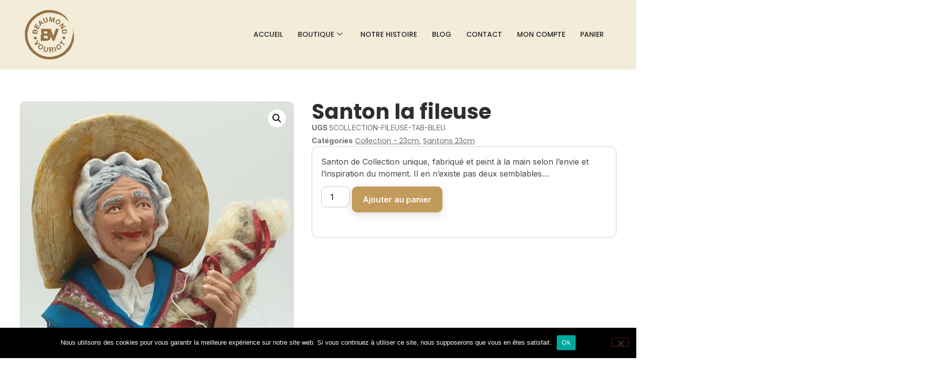

--- FILE ---
content_type: text/html; charset=UTF-8
request_url: https://santons-beaumond.fr/produit/santon-la-fileuse/
body_size: 38462
content:
<!doctype html>
<html lang="fr-FR">
<head>
	<meta charset="UTF-8">
	<meta name="viewport" content="width=device-width, initial-scale=1">
	<link rel="profile" href="https://gmpg.org/xfn/11">
	<meta name='robots' content='index, follow, max-image-preview:large, max-snippet:-1, max-video-preview:-1' />

	<!-- This site is optimized with the Yoast SEO plugin v26.8 - https://yoast.com/product/yoast-seo-wordpress/ -->
	<title>Santon la fileuse-collection 23 cm-sanonts Beaumond-Vouriot</title>
	<meta name="description" content="Santon de Collection unique, fabriqué et peint à la main selon l&#039;envie et l&#039;inspiration du moment. Il en n&#039;existe pas deux semblables..." />
	<link rel="canonical" href="https://santons-beaumond.fr/produit/santon-la-fileuse/" />
	<meta property="og:locale" content="fr_FR" />
	<meta property="og:type" content="article" />
	<meta property="og:title" content="Santon la fileuse-collection 23 cm-sanonts Beaumond-Vouriot" />
	<meta property="og:description" content="Santon de Collection unique, fabriqué et peint à la main selon l&#039;envie et l&#039;inspiration du moment. Il en n&#039;existe pas deux semblables..." />
	<meta property="og:url" content="https://santons-beaumond.fr/produit/santon-la-fileuse/" />
	<meta property="og:site_name" content="Santons Beaumond Vouriot" />
	<meta property="article:modified_time" content="2025-12-03T10:05:39+00:00" />
	<meta property="og:image" content="https://santons-beaumond.fr/wp-content/uploads/2022/04/FILEUSE-ROBE-BLEU-MARINE-POIS-scaled-e1650822125885.jpg" />
	<meta property="og:image:width" content="1670" />
	<meta property="og:image:height" content="1875" />
	<meta property="og:image:type" content="image/jpeg" />
	<meta name="twitter:card" content="summary_large_image" />
	<meta name="twitter:label1" content="Durée de lecture estimée" />
	<meta name="twitter:data1" content="1 minute" />
	<script type="application/ld+json" class="yoast-schema-graph">{"@context":"https://schema.org","@graph":[{"@type":"WebPage","@id":"https://santons-beaumond.fr/produit/santon-la-fileuse/","url":"https://santons-beaumond.fr/produit/santon-la-fileuse/","name":"Santon la fileuse-collection 23 cm-sanonts Beaumond-Vouriot","isPartOf":{"@id":"https://santons-beaumond.fr/#website"},"primaryImageOfPage":{"@id":"https://santons-beaumond.fr/produit/santon-la-fileuse/#primaryimage"},"image":{"@id":"https://santons-beaumond.fr/produit/santon-la-fileuse/#primaryimage"},"thumbnailUrl":"https://santons-beaumond.fr/wp-content/uploads/2022/04/FILEUSE-ROBE-BLEU-MARINE-POIS-scaled-e1650822125885.jpg","datePublished":"2020-11-06T22:33:01+00:00","dateModified":"2025-12-03T10:05:39+00:00","description":"Santon de Collection unique, fabriqué et peint à la main selon l'envie et l'inspiration du moment. Il en n'existe pas deux semblables...","breadcrumb":{"@id":"https://santons-beaumond.fr/produit/santon-la-fileuse/#breadcrumb"},"inLanguage":"fr-FR","potentialAction":[{"@type":"ReadAction","target":["https://santons-beaumond.fr/produit/santon-la-fileuse/"]}]},{"@type":"ImageObject","inLanguage":"fr-FR","@id":"https://santons-beaumond.fr/produit/santon-la-fileuse/#primaryimage","url":"https://santons-beaumond.fr/wp-content/uploads/2022/04/FILEUSE-ROBE-BLEU-MARINE-POIS-scaled-e1650822125885.jpg","contentUrl":"https://santons-beaumond.fr/wp-content/uploads/2022/04/FILEUSE-ROBE-BLEU-MARINE-POIS-scaled-e1650822125885.jpg","width":1670,"height":1875,"caption":"SANTON FILEUSE"},{"@type":"BreadcrumbList","@id":"https://santons-beaumond.fr/produit/santon-la-fileuse/#breadcrumb","itemListElement":[{"@type":"ListItem","position":1,"name":"Accueil","item":"https://santons-beaumond.fr/"},{"@type":"ListItem","position":2,"name":"Shop","item":"https://santons-beaumond.fr/shop/"},{"@type":"ListItem","position":3,"name":"Santon la fileuse"}]},{"@type":"WebSite","@id":"https://santons-beaumond.fr/#website","url":"https://santons-beaumond.fr/","name":"Santons Beaumond Vouriot","description":"ur les hauteurs de Marseille, dans  le quartier Vauban, à deux pas de Notre-Dame de la Garde, Daniel, Gisèle s’adonnent à leur passion, les santons ! Anne-Laure, 3° génération, s’est établie plus en profondeur dans la Provence, aux pieds des Alpilles. De leurs mains naissent ces petits personnages, acteurs premiers de la crèche provençale et ambassadeurs miniatures de l’une des plus belles régions de France. Certains coupent la lavande, d’autres pétrissent le pain, vendent des fleurs aux mariés ou pêchent les oursins ; certains affichent leur personnalité alors que d’autres font face à leur handicap ou aléas de la vie. Mais tous reflètent le quotidien d’un village de Provence.","publisher":{"@id":"https://santons-beaumond.fr/#organization"},"potentialAction":[{"@type":"SearchAction","target":{"@type":"EntryPoint","urlTemplate":"https://santons-beaumond.fr/?s={search_term_string}"},"query-input":{"@type":"PropertyValueSpecification","valueRequired":true,"valueName":"search_term_string"}}],"inLanguage":"fr-FR"},{"@type":"Organization","@id":"https://santons-beaumond.fr/#organization","name":"Santons Beaumond Vouriot","url":"https://santons-beaumond.fr/","logo":{"@type":"ImageObject","inLanguage":"fr-FR","@id":"https://santons-beaumond.fr/#/schema/logo/image/","url":"https://santons-beaumond.fr/wp-content/uploads/2020/07/Beaumond-Vouriot-logo-11.jpg","contentUrl":"https://santons-beaumond.fr/wp-content/uploads/2020/07/Beaumond-Vouriot-logo-11.jpg","width":700,"height":700,"caption":"Santons Beaumond Vouriot"},"image":{"@id":"https://santons-beaumond.fr/#/schema/logo/image/"}}]}</script>
	<!-- / Yoast SEO plugin. -->


<link rel="alternate" type="application/rss+xml" title="Santons Beaumond Vouriot &raquo; Flux" href="https://santons-beaumond.fr/feed/" />
<link rel="alternate" type="application/rss+xml" title="Santons Beaumond Vouriot &raquo; Flux des commentaires" href="https://santons-beaumond.fr/comments/feed/" />
<link rel="alternate" title="oEmbed (JSON)" type="application/json+oembed" href="https://santons-beaumond.fr/wp-json/oembed/1.0/embed?url=https%3A%2F%2Fsantons-beaumond.fr%2Fproduit%2Fsanton-la-fileuse%2F" />
<link rel="alternate" title="oEmbed (XML)" type="text/xml+oembed" href="https://santons-beaumond.fr/wp-json/oembed/1.0/embed?url=https%3A%2F%2Fsantons-beaumond.fr%2Fproduit%2Fsanton-la-fileuse%2F&#038;format=xml" />
<style id='wp-img-auto-sizes-contain-inline-css'>
img:is([sizes=auto i],[sizes^="auto," i]){contain-intrinsic-size:3000px 1500px}
/*# sourceURL=wp-img-auto-sizes-contain-inline-css */
</style>
<style id='wp-emoji-styles-inline-css'>

	img.wp-smiley, img.emoji {
		display: inline !important;
		border: none !important;
		box-shadow: none !important;
		height: 1em !important;
		width: 1em !important;
		margin: 0 0.07em !important;
		vertical-align: -0.1em !important;
		background: none !important;
		padding: 0 !important;
	}
/*# sourceURL=wp-emoji-styles-inline-css */
</style>
<link rel='stylesheet' id='wp-block-library-css' href='https://santons-beaumond.fr/wp-includes/css/dist/block-library/style.min.css?ver=d2f41a' media='all' />
<link rel='stylesheet' id='wc-blocks-style-css' href='https://santons-beaumond.fr/wp-content/plugins/woocommerce/assets/client/blocks/wc-blocks.css?ver=wc-10.4.3' media='all' />
<style id='global-styles-inline-css'>
:root{--wp--preset--aspect-ratio--square: 1;--wp--preset--aspect-ratio--4-3: 4/3;--wp--preset--aspect-ratio--3-4: 3/4;--wp--preset--aspect-ratio--3-2: 3/2;--wp--preset--aspect-ratio--2-3: 2/3;--wp--preset--aspect-ratio--16-9: 16/9;--wp--preset--aspect-ratio--9-16: 9/16;--wp--preset--color--black: #000000;--wp--preset--color--cyan-bluish-gray: #abb8c3;--wp--preset--color--white: #ffffff;--wp--preset--color--pale-pink: #f78da7;--wp--preset--color--vivid-red: #cf2e2e;--wp--preset--color--luminous-vivid-orange: #ff6900;--wp--preset--color--luminous-vivid-amber: #fcb900;--wp--preset--color--light-green-cyan: #7bdcb5;--wp--preset--color--vivid-green-cyan: #00d084;--wp--preset--color--pale-cyan-blue: #8ed1fc;--wp--preset--color--vivid-cyan-blue: #0693e3;--wp--preset--color--vivid-purple: #9b51e0;--wp--preset--gradient--vivid-cyan-blue-to-vivid-purple: linear-gradient(135deg,rgb(6,147,227) 0%,rgb(155,81,224) 100%);--wp--preset--gradient--light-green-cyan-to-vivid-green-cyan: linear-gradient(135deg,rgb(122,220,180) 0%,rgb(0,208,130) 100%);--wp--preset--gradient--luminous-vivid-amber-to-luminous-vivid-orange: linear-gradient(135deg,rgb(252,185,0) 0%,rgb(255,105,0) 100%);--wp--preset--gradient--luminous-vivid-orange-to-vivid-red: linear-gradient(135deg,rgb(255,105,0) 0%,rgb(207,46,46) 100%);--wp--preset--gradient--very-light-gray-to-cyan-bluish-gray: linear-gradient(135deg,rgb(238,238,238) 0%,rgb(169,184,195) 100%);--wp--preset--gradient--cool-to-warm-spectrum: linear-gradient(135deg,rgb(74,234,220) 0%,rgb(151,120,209) 20%,rgb(207,42,186) 40%,rgb(238,44,130) 60%,rgb(251,105,98) 80%,rgb(254,248,76) 100%);--wp--preset--gradient--blush-light-purple: linear-gradient(135deg,rgb(255,206,236) 0%,rgb(152,150,240) 100%);--wp--preset--gradient--blush-bordeaux: linear-gradient(135deg,rgb(254,205,165) 0%,rgb(254,45,45) 50%,rgb(107,0,62) 100%);--wp--preset--gradient--luminous-dusk: linear-gradient(135deg,rgb(255,203,112) 0%,rgb(199,81,192) 50%,rgb(65,88,208) 100%);--wp--preset--gradient--pale-ocean: linear-gradient(135deg,rgb(255,245,203) 0%,rgb(182,227,212) 50%,rgb(51,167,181) 100%);--wp--preset--gradient--electric-grass: linear-gradient(135deg,rgb(202,248,128) 0%,rgb(113,206,126) 100%);--wp--preset--gradient--midnight: linear-gradient(135deg,rgb(2,3,129) 0%,rgb(40,116,252) 100%);--wp--preset--font-size--small: 13px;--wp--preset--font-size--medium: 20px;--wp--preset--font-size--large: 36px;--wp--preset--font-size--x-large: 42px;--wp--preset--spacing--20: 0.44rem;--wp--preset--spacing--30: 0.67rem;--wp--preset--spacing--40: 1rem;--wp--preset--spacing--50: 1.5rem;--wp--preset--spacing--60: 2.25rem;--wp--preset--spacing--70: 3.38rem;--wp--preset--spacing--80: 5.06rem;--wp--preset--shadow--natural: 6px 6px 9px rgba(0, 0, 0, 0.2);--wp--preset--shadow--deep: 12px 12px 50px rgba(0, 0, 0, 0.4);--wp--preset--shadow--sharp: 6px 6px 0px rgba(0, 0, 0, 0.2);--wp--preset--shadow--outlined: 6px 6px 0px -3px rgb(255, 255, 255), 6px 6px rgb(0, 0, 0);--wp--preset--shadow--crisp: 6px 6px 0px rgb(0, 0, 0);}:root { --wp--style--global--content-size: 800px;--wp--style--global--wide-size: 1200px; }:where(body) { margin: 0; }.wp-site-blocks > .alignleft { float: left; margin-right: 2em; }.wp-site-blocks > .alignright { float: right; margin-left: 2em; }.wp-site-blocks > .aligncenter { justify-content: center; margin-left: auto; margin-right: auto; }:where(.wp-site-blocks) > * { margin-block-start: 24px; margin-block-end: 0; }:where(.wp-site-blocks) > :first-child { margin-block-start: 0; }:where(.wp-site-blocks) > :last-child { margin-block-end: 0; }:root { --wp--style--block-gap: 24px; }:root :where(.is-layout-flow) > :first-child{margin-block-start: 0;}:root :where(.is-layout-flow) > :last-child{margin-block-end: 0;}:root :where(.is-layout-flow) > *{margin-block-start: 24px;margin-block-end: 0;}:root :where(.is-layout-constrained) > :first-child{margin-block-start: 0;}:root :where(.is-layout-constrained) > :last-child{margin-block-end: 0;}:root :where(.is-layout-constrained) > *{margin-block-start: 24px;margin-block-end: 0;}:root :where(.is-layout-flex){gap: 24px;}:root :where(.is-layout-grid){gap: 24px;}.is-layout-flow > .alignleft{float: left;margin-inline-start: 0;margin-inline-end: 2em;}.is-layout-flow > .alignright{float: right;margin-inline-start: 2em;margin-inline-end: 0;}.is-layout-flow > .aligncenter{margin-left: auto !important;margin-right: auto !important;}.is-layout-constrained > .alignleft{float: left;margin-inline-start: 0;margin-inline-end: 2em;}.is-layout-constrained > .alignright{float: right;margin-inline-start: 2em;margin-inline-end: 0;}.is-layout-constrained > .aligncenter{margin-left: auto !important;margin-right: auto !important;}.is-layout-constrained > :where(:not(.alignleft):not(.alignright):not(.alignfull)){max-width: var(--wp--style--global--content-size);margin-left: auto !important;margin-right: auto !important;}.is-layout-constrained > .alignwide{max-width: var(--wp--style--global--wide-size);}body .is-layout-flex{display: flex;}.is-layout-flex{flex-wrap: wrap;align-items: center;}.is-layout-flex > :is(*, div){margin: 0;}body .is-layout-grid{display: grid;}.is-layout-grid > :is(*, div){margin: 0;}body{padding-top: 0px;padding-right: 0px;padding-bottom: 0px;padding-left: 0px;}a:where(:not(.wp-element-button)){text-decoration: underline;}:root :where(.wp-element-button, .wp-block-button__link){background-color: #32373c;border-width: 0;color: #fff;font-family: inherit;font-size: inherit;font-style: inherit;font-weight: inherit;letter-spacing: inherit;line-height: inherit;padding-top: calc(0.667em + 2px);padding-right: calc(1.333em + 2px);padding-bottom: calc(0.667em + 2px);padding-left: calc(1.333em + 2px);text-decoration: none;text-transform: inherit;}.has-black-color{color: var(--wp--preset--color--black) !important;}.has-cyan-bluish-gray-color{color: var(--wp--preset--color--cyan-bluish-gray) !important;}.has-white-color{color: var(--wp--preset--color--white) !important;}.has-pale-pink-color{color: var(--wp--preset--color--pale-pink) !important;}.has-vivid-red-color{color: var(--wp--preset--color--vivid-red) !important;}.has-luminous-vivid-orange-color{color: var(--wp--preset--color--luminous-vivid-orange) !important;}.has-luminous-vivid-amber-color{color: var(--wp--preset--color--luminous-vivid-amber) !important;}.has-light-green-cyan-color{color: var(--wp--preset--color--light-green-cyan) !important;}.has-vivid-green-cyan-color{color: var(--wp--preset--color--vivid-green-cyan) !important;}.has-pale-cyan-blue-color{color: var(--wp--preset--color--pale-cyan-blue) !important;}.has-vivid-cyan-blue-color{color: var(--wp--preset--color--vivid-cyan-blue) !important;}.has-vivid-purple-color{color: var(--wp--preset--color--vivid-purple) !important;}.has-black-background-color{background-color: var(--wp--preset--color--black) !important;}.has-cyan-bluish-gray-background-color{background-color: var(--wp--preset--color--cyan-bluish-gray) !important;}.has-white-background-color{background-color: var(--wp--preset--color--white) !important;}.has-pale-pink-background-color{background-color: var(--wp--preset--color--pale-pink) !important;}.has-vivid-red-background-color{background-color: var(--wp--preset--color--vivid-red) !important;}.has-luminous-vivid-orange-background-color{background-color: var(--wp--preset--color--luminous-vivid-orange) !important;}.has-luminous-vivid-amber-background-color{background-color: var(--wp--preset--color--luminous-vivid-amber) !important;}.has-light-green-cyan-background-color{background-color: var(--wp--preset--color--light-green-cyan) !important;}.has-vivid-green-cyan-background-color{background-color: var(--wp--preset--color--vivid-green-cyan) !important;}.has-pale-cyan-blue-background-color{background-color: var(--wp--preset--color--pale-cyan-blue) !important;}.has-vivid-cyan-blue-background-color{background-color: var(--wp--preset--color--vivid-cyan-blue) !important;}.has-vivid-purple-background-color{background-color: var(--wp--preset--color--vivid-purple) !important;}.has-black-border-color{border-color: var(--wp--preset--color--black) !important;}.has-cyan-bluish-gray-border-color{border-color: var(--wp--preset--color--cyan-bluish-gray) !important;}.has-white-border-color{border-color: var(--wp--preset--color--white) !important;}.has-pale-pink-border-color{border-color: var(--wp--preset--color--pale-pink) !important;}.has-vivid-red-border-color{border-color: var(--wp--preset--color--vivid-red) !important;}.has-luminous-vivid-orange-border-color{border-color: var(--wp--preset--color--luminous-vivid-orange) !important;}.has-luminous-vivid-amber-border-color{border-color: var(--wp--preset--color--luminous-vivid-amber) !important;}.has-light-green-cyan-border-color{border-color: var(--wp--preset--color--light-green-cyan) !important;}.has-vivid-green-cyan-border-color{border-color: var(--wp--preset--color--vivid-green-cyan) !important;}.has-pale-cyan-blue-border-color{border-color: var(--wp--preset--color--pale-cyan-blue) !important;}.has-vivid-cyan-blue-border-color{border-color: var(--wp--preset--color--vivid-cyan-blue) !important;}.has-vivid-purple-border-color{border-color: var(--wp--preset--color--vivid-purple) !important;}.has-vivid-cyan-blue-to-vivid-purple-gradient-background{background: var(--wp--preset--gradient--vivid-cyan-blue-to-vivid-purple) !important;}.has-light-green-cyan-to-vivid-green-cyan-gradient-background{background: var(--wp--preset--gradient--light-green-cyan-to-vivid-green-cyan) !important;}.has-luminous-vivid-amber-to-luminous-vivid-orange-gradient-background{background: var(--wp--preset--gradient--luminous-vivid-amber-to-luminous-vivid-orange) !important;}.has-luminous-vivid-orange-to-vivid-red-gradient-background{background: var(--wp--preset--gradient--luminous-vivid-orange-to-vivid-red) !important;}.has-very-light-gray-to-cyan-bluish-gray-gradient-background{background: var(--wp--preset--gradient--very-light-gray-to-cyan-bluish-gray) !important;}.has-cool-to-warm-spectrum-gradient-background{background: var(--wp--preset--gradient--cool-to-warm-spectrum) !important;}.has-blush-light-purple-gradient-background{background: var(--wp--preset--gradient--blush-light-purple) !important;}.has-blush-bordeaux-gradient-background{background: var(--wp--preset--gradient--blush-bordeaux) !important;}.has-luminous-dusk-gradient-background{background: var(--wp--preset--gradient--luminous-dusk) !important;}.has-pale-ocean-gradient-background{background: var(--wp--preset--gradient--pale-ocean) !important;}.has-electric-grass-gradient-background{background: var(--wp--preset--gradient--electric-grass) !important;}.has-midnight-gradient-background{background: var(--wp--preset--gradient--midnight) !important;}.has-small-font-size{font-size: var(--wp--preset--font-size--small) !important;}.has-medium-font-size{font-size: var(--wp--preset--font-size--medium) !important;}.has-large-font-size{font-size: var(--wp--preset--font-size--large) !important;}.has-x-large-font-size{font-size: var(--wp--preset--font-size--x-large) !important;}
/*# sourceURL=global-styles-inline-css */
</style>

<link rel='stylesheet' id='wp-components-css' href='https://santons-beaumond.fr/wp-includes/css/dist/components/style.min.css?ver=d2f41a' media='all' />
<link rel='stylesheet' id='wp-preferences-css' href='https://santons-beaumond.fr/wp-includes/css/dist/preferences/style.min.css?ver=d2f41a' media='all' />
<link rel='stylesheet' id='wp-block-editor-css' href='https://santons-beaumond.fr/wp-includes/css/dist/block-editor/style.min.css?ver=d2f41a' media='all' />
<link rel='stylesheet' id='popup-maker-block-library-style-css' href='https://santons-beaumond.fr/wp-content/plugins/popup-maker/dist/packages/block-library-style.css?ver=dbea705cfafe089d65f1' media='all' />
<link rel='stylesheet' id='pwgc-wc-blocks-style-css' href='https://santons-beaumond.fr/wp-content/plugins/pw-woocommerce-gift-cards/assets/css/blocks.css?ver=2.29' media='all' />
<link rel='stylesheet' id='cookie-notice-front-css' href='https://santons-beaumond.fr/wp-content/plugins/cookie-notice/css/front.min.css?ver=2.5.11' media='all' />
<link rel='stylesheet' id='photoswipe-css' href='https://santons-beaumond.fr/wp-content/plugins/woocommerce/assets/css/photoswipe/photoswipe.min.css?ver=3263e3' media='all' />
<link rel='stylesheet' id='photoswipe-default-skin-css' href='https://santons-beaumond.fr/wp-content/plugins/woocommerce/assets/css/photoswipe/default-skin/default-skin.min.css?ver=3263e3' media='all' />
<link rel='stylesheet' id='woocommerce-layout-css' href='https://santons-beaumond.fr/wp-content/plugins/woocommerce/assets/css/woocommerce-layout.css?ver=3263e3' media='all' />
<link rel='stylesheet' id='woocommerce-smallscreen-css' href='https://santons-beaumond.fr/wp-content/plugins/woocommerce/assets/css/woocommerce-smallscreen.css?ver=3263e3' media='only screen and (max-width: 768px)' />
<link rel='stylesheet' id='woocommerce-general-css' href='https://santons-beaumond.fr/wp-content/plugins/woocommerce/assets/css/woocommerce.css?ver=3263e3' media='all' />
<style id='woocommerce-inline-inline-css'>
.woocommerce form .form-row .required { visibility: visible; }
/*# sourceURL=woocommerce-inline-inline-css */
</style>
<link rel='stylesheet' id='hello-elementor-css' href='https://santons-beaumond.fr/wp-content/themes/hello-elementor/assets/css/reset.css?ver=3.4.6' media='all' />
<link rel='stylesheet' id='hello-elementor-theme-style-css' href='https://santons-beaumond.fr/wp-content/themes/hello-elementor/assets/css/theme.css?ver=3.4.6' media='all' />
<link rel='stylesheet' id='hello-elementor-header-footer-css' href='https://santons-beaumond.fr/wp-content/themes/hello-elementor/assets/css/header-footer.css?ver=3.4.6' media='all' />
<link rel='stylesheet' id='elementor-frontend-css' href='https://santons-beaumond.fr/wp-content/plugins/elementor/assets/css/frontend.min.css?ver=3.32.5' media='all' />
<link rel='stylesheet' id='widget-image-css' href='https://santons-beaumond.fr/wp-content/plugins/elementor/assets/css/widget-image.min.css?ver=3.32.5' media='all' />
<link rel='stylesheet' id='widget-heading-css' href='https://santons-beaumond.fr/wp-content/plugins/elementor/assets/css/widget-heading.min.css?ver=3.32.5' media='all' />
<link rel='stylesheet' id='widget-icon-list-css' href='https://santons-beaumond.fr/wp-content/plugins/elementor/assets/css/widget-icon-list.min.css?ver=3.32.5' media='all' />
<link rel='stylesheet' id='widget-icon-box-css' href='https://santons-beaumond.fr/wp-content/plugins/elementor/assets/css/widget-icon-box.min.css?ver=3.32.5' media='all' />
<link rel='stylesheet' id='widget-social-icons-css' href='https://santons-beaumond.fr/wp-content/plugins/elementor/assets/css/widget-social-icons.min.css?ver=3.32.5' media='all' />
<link rel='stylesheet' id='e-apple-webkit-css' href='https://santons-beaumond.fr/wp-content/plugins/elementor/assets/css/conditionals/apple-webkit.min.css?ver=3.32.5' media='all' />
<link rel='stylesheet' id='widget-image-gallery-css' href='https://santons-beaumond.fr/wp-content/plugins/elementor/assets/css/widget-image-gallery.min.css?ver=3.32.5' media='all' />
<link rel='stylesheet' id='widget-woocommerce-product-images-css' href='https://santons-beaumond.fr/wp-content/plugins/elementor-pro/assets/css/widget-woocommerce-product-images.min.css?ver=3.34.1' media='all' />
<link rel='stylesheet' id='widget-woocommerce-product-meta-css' href='https://santons-beaumond.fr/wp-content/plugins/elementor-pro/assets/css/widget-woocommerce-product-meta.min.css?ver=3.34.1' media='all' />
<link rel='stylesheet' id='widget-woocommerce-product-add-to-cart-css' href='https://santons-beaumond.fr/wp-content/plugins/elementor-pro/assets/css/widget-woocommerce-product-add-to-cart.min.css?ver=3.34.1' media='all' />
<link rel='stylesheet' id='widget-woocommerce-products-css' href='https://santons-beaumond.fr/wp-content/plugins/elementor-pro/assets/css/widget-woocommerce-products.min.css?ver=3.34.1' media='all' />
<link rel='stylesheet' id='elementor-icons-css' href='https://santons-beaumond.fr/wp-content/plugins/elementor/assets/lib/eicons/css/elementor-icons.min.css?ver=5.44.0' media='all' />
<link rel='stylesheet' id='elementor-post-2154-css' href='https://santons-beaumond.fr/wp-content/uploads/elementor/css/post-2154.css?ver=1769090529' media='all' />
<link rel='stylesheet' id='elementor-post-402-css' href='https://santons-beaumond.fr/wp-content/uploads/elementor/css/post-402.css?ver=1769090529' media='all' />
<link rel='stylesheet' id='elementor-post-158-css' href='https://santons-beaumond.fr/wp-content/uploads/elementor/css/post-158.css?ver=1769090529' media='all' />
<link rel='stylesheet' id='elementor-post-28717-css' href='https://santons-beaumond.fr/wp-content/uploads/elementor/css/post-28717.css?ver=1769090529' media='all' />
<link rel='stylesheet' id='ekit-widget-styles-css' href='https://santons-beaumond.fr/wp-content/plugins/elementskit-lite/widgets/init/assets/css/widget-styles.css?ver=3.7.8' media='all' />
<link rel='stylesheet' id='ekit-responsive-css' href='https://santons-beaumond.fr/wp-content/plugins/elementskit-lite/widgets/init/assets/css/responsive.css?ver=3.7.8' media='all' />
<link rel='stylesheet' id='elementor-gf-poppins-css' href='https://fonts.googleapis.com/css?family=Poppins:100,100italic,200,200italic,300,300italic,400,400italic,500,500italic,600,600italic,700,700italic,800,800italic,900,900italic&#038;display=auto' media='all' />
<link rel='stylesheet' id='elementor-gf-inter-css' href='https://fonts.googleapis.com/css?family=Inter:100,100italic,200,200italic,300,300italic,400,400italic,500,500italic,600,600italic,700,700italic,800,800italic,900,900italic&#038;display=auto' media='all' />
<link rel='stylesheet' id='elementor-icons-shared-0-css' href='https://santons-beaumond.fr/wp-content/plugins/elementor/assets/lib/font-awesome/css/fontawesome.min.css?ver=5.15.3' media='all' />
<link rel='stylesheet' id='elementor-icons-fa-solid-css' href='https://santons-beaumond.fr/wp-content/plugins/elementor/assets/lib/font-awesome/css/solid.min.css?ver=5.15.3' media='all' />
<link rel='stylesheet' id='elementor-icons-fa-brands-css' href='https://santons-beaumond.fr/wp-content/plugins/elementor/assets/lib/font-awesome/css/brands.min.css?ver=5.15.3' media='all' />
<script id="cookie-notice-front-js-before">
var cnArgs = {"ajaxUrl":"https:\/\/santons-beaumond.fr\/wp-admin\/admin-ajax.php","nonce":"5cb6490781","hideEffect":"fade","position":"bottom","onScroll":false,"onScrollOffset":100,"onClick":false,"cookieName":"cookie_notice_accepted","cookieTime":2592000,"cookieTimeRejected":2592000,"globalCookie":false,"redirection":false,"cache":false,"revokeCookies":false,"revokeCookiesOpt":"automatic"};

//# sourceURL=cookie-notice-front-js-before
</script>
<script src="https://santons-beaumond.fr/wp-content/plugins/cookie-notice/js/front.min.js?ver=2.5.11" id="cookie-notice-front-js"></script>
<script src="https://santons-beaumond.fr/wp-includes/js/jquery/jquery.min.js?ver=3.7.1" id="jquery-core-js"></script>
<script src="https://santons-beaumond.fr/wp-includes/js/jquery/jquery-migrate.min.js?ver=3.4.1" id="jquery-migrate-js"></script>
<script src="https://santons-beaumond.fr/wp-content/plugins/woocommerce/assets/js/jquery-blockui/jquery.blockUI.min.js?ver=2.7.0-wc.10.4.3" id="wc-jquery-blockui-js" defer data-wp-strategy="defer"></script>
<script id="wc-add-to-cart-js-extra">
var wc_add_to_cart_params = {"ajax_url":"/wp-admin/admin-ajax.php","wc_ajax_url":"/?wc-ajax=%%endpoint%%","i18n_view_cart":"Voir le panier","cart_url":"https://santons-beaumond.fr/cart/","is_cart":"","cart_redirect_after_add":"no"};
//# sourceURL=wc-add-to-cart-js-extra
</script>
<script src="https://santons-beaumond.fr/wp-content/plugins/woocommerce/assets/js/frontend/add-to-cart.min.js?ver=3263e3" id="wc-add-to-cart-js" defer data-wp-strategy="defer"></script>
<script src="https://santons-beaumond.fr/wp-content/plugins/woocommerce/assets/js/zoom/jquery.zoom.min.js?ver=1.7.21-wc.10.4.3" id="wc-zoom-js" defer data-wp-strategy="defer"></script>
<script src="https://santons-beaumond.fr/wp-content/plugins/woocommerce/assets/js/flexslider/jquery.flexslider.min.js?ver=2.7.2-wc.10.4.3" id="wc-flexslider-js" defer data-wp-strategy="defer"></script>
<script src="https://santons-beaumond.fr/wp-content/plugins/woocommerce/assets/js/photoswipe/photoswipe.min.js?ver=4.1.1-wc.10.4.3" id="wc-photoswipe-js" defer data-wp-strategy="defer"></script>
<script src="https://santons-beaumond.fr/wp-content/plugins/woocommerce/assets/js/photoswipe/photoswipe-ui-default.min.js?ver=4.1.1-wc.10.4.3" id="wc-photoswipe-ui-default-js" defer data-wp-strategy="defer"></script>
<script id="wc-single-product-js-extra">
var wc_single_product_params = {"i18n_required_rating_text":"Veuillez s\u00e9lectionner une note","i18n_rating_options":["1\u00a0\u00e9toile sur 5","2\u00a0\u00e9toiles sur 5","3\u00a0\u00e9toiles sur 5","4\u00a0\u00e9toiles sur 5","5\u00a0\u00e9toiles sur 5"],"i18n_product_gallery_trigger_text":"Voir la galerie d\u2019images en plein \u00e9cran","review_rating_required":"yes","flexslider":{"rtl":false,"animation":"slide","smoothHeight":true,"directionNav":false,"controlNav":"thumbnails","slideshow":false,"animationSpeed":500,"animationLoop":false,"allowOneSlide":false},"zoom_enabled":"1","zoom_options":[],"photoswipe_enabled":"1","photoswipe_options":{"shareEl":false,"closeOnScroll":false,"history":false,"hideAnimationDuration":0,"showAnimationDuration":0},"flexslider_enabled":"1"};
//# sourceURL=wc-single-product-js-extra
</script>
<script src="https://santons-beaumond.fr/wp-content/plugins/woocommerce/assets/js/frontend/single-product.min.js?ver=3263e3" id="wc-single-product-js" defer data-wp-strategy="defer"></script>
<script src="https://santons-beaumond.fr/wp-content/plugins/woocommerce/assets/js/js-cookie/js.cookie.min.js?ver=2.1.4-wc.10.4.3" id="wc-js-cookie-js" defer data-wp-strategy="defer"></script>
<script id="woocommerce-js-extra">
var woocommerce_params = {"ajax_url":"/wp-admin/admin-ajax.php","wc_ajax_url":"/?wc-ajax=%%endpoint%%","i18n_password_show":"Afficher le mot de passe","i18n_password_hide":"Masquer le mot de passe"};
//# sourceURL=woocommerce-js-extra
</script>
<script src="https://santons-beaumond.fr/wp-content/plugins/woocommerce/assets/js/frontend/woocommerce.min.js?ver=3263e3" id="woocommerce-js" defer data-wp-strategy="defer"></script>
<link rel="https://api.w.org/" href="https://santons-beaumond.fr/wp-json/" /><link rel="alternate" title="JSON" type="application/json" href="https://santons-beaumond.fr/wp-json/wp/v2/product/4814" />
<link rel='shortlink' href='https://santons-beaumond.fr/?p=4814' />
<meta name="description" content="Santon de Collection unique, fabriqué et peint à la main selon l&#039;envie et l&#039;inspiration du moment. Il en n&#039;existe pas deux semblables...">
	<noscript><style>.woocommerce-product-gallery{ opacity: 1 !important; }</style></noscript>
	<meta name="generator" content="Elementor 3.32.5; features: additional_custom_breakpoints; settings: css_print_method-external, google_font-enabled, font_display-auto">
			<style>
				.e-con.e-parent:nth-of-type(n+4):not(.e-lazyloaded):not(.e-no-lazyload),
				.e-con.e-parent:nth-of-type(n+4):not(.e-lazyloaded):not(.e-no-lazyload) * {
					background-image: none !important;
				}
				@media screen and (max-height: 1024px) {
					.e-con.e-parent:nth-of-type(n+3):not(.e-lazyloaded):not(.e-no-lazyload),
					.e-con.e-parent:nth-of-type(n+3):not(.e-lazyloaded):not(.e-no-lazyload) * {
						background-image: none !important;
					}
				}
				@media screen and (max-height: 640px) {
					.e-con.e-parent:nth-of-type(n+2):not(.e-lazyloaded):not(.e-no-lazyload),
					.e-con.e-parent:nth-of-type(n+2):not(.e-lazyloaded):not(.e-no-lazyload) * {
						background-image: none !important;
					}
				}
			</style>
			<link rel="icon" href="https://santons-beaumond.fr/wp-content/uploads/2019/05/cropped-Beaumond-Vouriot-logo-fond-transparent-12-11-32x32.png" sizes="32x32" />
<link rel="icon" href="https://santons-beaumond.fr/wp-content/uploads/2019/05/cropped-Beaumond-Vouriot-logo-fond-transparent-12-11-192x192.png" sizes="192x192" />
<link rel="apple-touch-icon" href="https://santons-beaumond.fr/wp-content/uploads/2019/05/cropped-Beaumond-Vouriot-logo-fond-transparent-12-11-180x180.png" />
<meta name="msapplication-TileImage" content="https://santons-beaumond.fr/wp-content/uploads/2019/05/cropped-Beaumond-Vouriot-logo-fond-transparent-12-11-270x270.png" />
<link rel='stylesheet' id='elementor-post-28683-css' href='https://santons-beaumond.fr/wp-content/uploads/elementor/css/post-28683.css?ver=1769090529' media='all' />
<link rel='stylesheet' id='elementor-icons-ekiticons-css' href='https://santons-beaumond.fr/wp-content/plugins/elementskit-lite/modules/elementskit-icon-pack/assets/css/ekiticons.css?ver=3.7.8' media='all' />
</head>
<body data-rsssl=1 class="wp-singular product-template-default single single-product postid-4814 wp-custom-logo wp-embed-responsive wp-theme-hello-elementor theme-hello-elementor cookies-not-set woocommerce woocommerce-page woocommerce-no-js hello-elementor-default elementor-default elementor-template-full-width elementor-kit-2154 elementor-page-28717">


<a class="skip-link screen-reader-text" href="#content">Aller au contenu</a>

		<header data-elementor-type="header" data-elementor-id="402" class="elementor elementor-402 elementor-location-header" data-elementor-post-type="elementor_library">
			<div class="elementor-element elementor-element-88806e0 e-flex e-con-boxed e-con e-parent" data-id="88806e0" data-element_type="container" data-settings="{&quot;background_background&quot;:&quot;classic&quot;}">
					<div class="e-con-inner">
		<div class="elementor-element elementor-element-dddd953 e-con-full e-flex e-con e-child" data-id="dddd953" data-element_type="container">
				<div class="elementor-element elementor-element-e827e88 elementor-widget elementor-widget-image" data-id="e827e88" data-element_type="widget" data-widget_type="image.default">
				<div class="elementor-widget-container">
																<a href="https://santons-beaumond.fr">
							<img src="https://santons-beaumond.fr/wp-content/uploads/elementor/thumbs/Beaumond-Vouriot-logo-fond-transparent-12-11-os7d15872nk7kkd1p46qkypgflwxovw0pikv3flwx4.png" title="Beaumond &#8211; Vouriot &#8211; logo &#8211; fond transparent -12-11" alt="Beaumond - Vouriot - logo - fond transparent -12-11" loading="lazy" />								</a>
															</div>
				</div>
				</div>
		<div class="elementor-element elementor-element-4b9a152 e-con-full e-flex e-con e-child" data-id="4b9a152" data-element_type="container">
				<div class="elementor-element elementor-element-8b3cc19 elementor-widget__width-inherit elementor-widget elementor-widget-ekit-nav-menu" data-id="8b3cc19" data-element_type="widget" data-widget_type="ekit-nav-menu.default">
				<div class="elementor-widget-container">
							<nav class="ekit-wid-con ekit_menu_responsive_tablet" 
			data-hamburger-icon="" 
			data-hamburger-icon-type="icon" 
			data-responsive-breakpoint="1024">
			            <button class="elementskit-menu-hamburger elementskit-menu-toggler"  type="button" aria-label="hamburger-icon">
                                    <span class="elementskit-menu-hamburger-icon"></span><span class="elementskit-menu-hamburger-icon"></span><span class="elementskit-menu-hamburger-icon"></span>
                            </button>
            <div id="ekit-megamenu-accueil" class="elementskit-menu-container elementskit-menu-offcanvas-elements elementskit-navbar-nav-default ekit-nav-menu-one-page- ekit-nav-dropdown-hover"><ul id="menu-accueil" class="elementskit-navbar-nav elementskit-menu-po-right submenu-click-on-icon"><li id="menu-item-2628" class="menu-item menu-item-type-post_type menu-item-object-page menu-item-home menu-item-2628 nav-item elementskit-mobile-builder-content" data-vertical-menu=750px><a href="https://santons-beaumond.fr/" class="ekit-menu-nav-link">Accueil</a></li>
<li id="menu-item-2546" class="menu-item menu-item-type-post_type menu-item-object-page menu-item-2546 nav-item elementskit-dropdown-has top_position elementskit-dropdown-menu-custom_width elementskit-megamenu-has elementskit-mobile-builder-content" data-vertical-menu=1400px><a href="https://santons-beaumond.fr/shopping/" class="ekit-menu-nav-link">Boutique<i aria-hidden="true" class="icon icon-down-arrow1 elementskit-submenu-indicator"></i></a><div class="elementskit-megamenu-panel">		<div data-elementor-type="wp-post" data-elementor-id="28683" class="elementor elementor-28683" data-elementor-post-type="elementskit_content">
				<div class="elementor-element elementor-element-187774e e-con-full e-grid e-con e-parent" data-id="187774e" data-element_type="container" data-settings="{&quot;background_background&quot;:&quot;classic&quot;}">
		<div class="elementor-element elementor-element-6b9d08c e-con-full e-flex e-con e-child" data-id="6b9d08c" data-element_type="container">
				<div class="elementor-element elementor-element-b30e3b3 elementor-widget elementor-widget-heading" data-id="b30e3b3" data-element_type="widget" data-widget_type="heading.default">
				<div class="elementor-widget-container">
					<h2 class="elementor-heading-title elementor-size-default">Collection taille</h2>				</div>
				</div>
				<div class="elementor-element elementor-element-952fcce elementor-icon-list--layout-traditional elementor-list-item-link-full_width elementor-widget elementor-widget-icon-list" data-id="952fcce" data-element_type="widget" data-widget_type="icon-list.default">
				<div class="elementor-widget-container">
							<ul class="elementor-icon-list-items">
							<li class="elementor-icon-list-item">
											<a href="https://santons-beaumond.fr/product-category/taille/santons-serie-4-4cm/">

												<span class="elementor-icon-list-icon">
							<i aria-hidden="true" class="fas fa-check"></i>						</span>
										<span class="elementor-icon-list-text">Collection 4cm</span>
											</a>
									</li>
								<li class="elementor-icon-list-item">
											<a href="https://santons-beaumond.fr/product-category/taille/santons-serie-3-6cm/">

												<span class="elementor-icon-list-icon">
							<i aria-hidden="true" class="fas fa-check"></i>						</span>
										<span class="elementor-icon-list-text">Collection 6cm</span>
											</a>
									</li>
								<li class="elementor-icon-list-item">
											<a href="https://santons-beaumond.fr/product-category/taille/santons-serie-2-9cm/">

												<span class="elementor-icon-list-icon">
							<i aria-hidden="true" class="fas fa-check"></i>						</span>
										<span class="elementor-icon-list-text">Collection 9cm</span>
											</a>
									</li>
								<li class="elementor-icon-list-item">
											<a href="https://santons-beaumond.fr/product-category/taille/santons-serie-1-12cm/">

												<span class="elementor-icon-list-icon">
							<i aria-hidden="true" class="fas fa-check"></i>						</span>
										<span class="elementor-icon-list-text">Collection 12cm</span>
											</a>
									</li>
								<li class="elementor-icon-list-item">
											<a href="https://santons-beaumond.fr/product-category/taille/santons-serie-collections-23cm/">

												<span class="elementor-icon-list-icon">
							<i aria-hidden="true" class="fas fa-check"></i>						</span>
										<span class="elementor-icon-list-text">Collection 23cm</span>
											</a>
									</li>
						</ul>
						</div>
				</div>
				</div>
		<div class="elementor-element elementor-element-aa36adc e-con-full e-flex e-con e-child" data-id="aa36adc" data-element_type="container">
				<div class="elementor-element elementor-element-12c840e elementor-widget elementor-widget-heading" data-id="12c840e" data-element_type="widget" data-widget_type="heading.default">
				<div class="elementor-widget-container">
					<h2 class="elementor-heading-title elementor-size-default">Santons</h2>				</div>
				</div>
				<div class="elementor-element elementor-element-6d334d5 elementor-icon-list--layout-traditional elementor-list-item-link-full_width elementor-widget elementor-widget-icon-list" data-id="6d334d5" data-element_type="widget" data-widget_type="icon-list.default">
				<div class="elementor-widget-container">
							<ul class="elementor-icon-list-items">
							<li class="elementor-icon-list-item">
											<a href="https://santons-beaumond.fr/product-category/santons/santons-4cm/">

												<span class="elementor-icon-list-icon">
							<i aria-hidden="true" class="fas fa-check"></i>						</span>
										<span class="elementor-icon-list-text">Santons 4cm</span>
											</a>
									</li>
								<li class="elementor-icon-list-item">
											<a href="https://santons-beaumond.fr/product-category/santons/santons-6cm/">

												<span class="elementor-icon-list-icon">
							<i aria-hidden="true" class="fas fa-check"></i>						</span>
										<span class="elementor-icon-list-text">Santons 6cm</span>
											</a>
									</li>
								<li class="elementor-icon-list-item">
											<a href="https://santons-beaumond.fr/product-category/santons/santons-9cm/">

												<span class="elementor-icon-list-icon">
							<i aria-hidden="true" class="fas fa-check"></i>						</span>
										<span class="elementor-icon-list-text">Santons 9cm</span>
											</a>
									</li>
								<li class="elementor-icon-list-item">
											<a href="https://santons-beaumond.fr/product-category/santons/santons-12cm/">

												<span class="elementor-icon-list-icon">
							<i aria-hidden="true" class="fas fa-check"></i>						</span>
										<span class="elementor-icon-list-text">Santons 12cm</span>
											</a>
									</li>
								<li class="elementor-icon-list-item">
											<a href="https://santons-beaumond.fr/product-category/santons/santons-23cm/">

												<span class="elementor-icon-list-icon">
							<i aria-hidden="true" class="fas fa-check"></i>						</span>
										<span class="elementor-icon-list-text">Santons 23cm</span>
											</a>
									</li>
								<li class="elementor-icon-list-item">
											<a href="https://santons-beaumond.fr/product-category/santons/santons-en-coffret-nouvelle-serie/">

												<span class="elementor-icon-list-icon">
							<i aria-hidden="true" class="fas fa-check"></i>						</span>
										<span class="elementor-icon-list-text">Santons en coffrets</span>
											</a>
									</li>
						</ul>
						</div>
				</div>
				</div>
		<div class="elementor-element elementor-element-af7daad e-con-full e-flex e-con e-child" data-id="af7daad" data-element_type="container">
				<div class="elementor-element elementor-element-f9ab456 elementor-widget elementor-widget-heading" data-id="f9ab456" data-element_type="widget" data-widget_type="heading.default">
				<div class="elementor-widget-container">
					<h2 class="elementor-heading-title elementor-size-default">Animaux</h2>				</div>
				</div>
				<div class="elementor-element elementor-element-6cdb0b4 elementor-icon-list--layout-traditional elementor-list-item-link-full_width elementor-widget elementor-widget-icon-list" data-id="6cdb0b4" data-element_type="widget" data-widget_type="icon-list.default">
				<div class="elementor-widget-container">
							<ul class="elementor-icon-list-items">
							<li class="elementor-icon-list-item">
											<a href="https://santons-beaumond.fr/product-category/animaux/ane-floque/">

												<span class="elementor-icon-list-icon">
							<i aria-hidden="true" class="fas fa-check"></i>						</span>
										<span class="elementor-icon-list-text">Animaux floqués</span>
											</a>
									</li>
								<li class="elementor-icon-list-item">
											<a href="https://santons-beaumond.fr/product-category/animaux/chat/">

												<span class="elementor-icon-list-icon">
							<i aria-hidden="true" class="fas fa-check"></i>						</span>
										<span class="elementor-icon-list-text">Chats</span>
											</a>
									</li>
								<li class="elementor-icon-list-item">
											<a href="https://santons-beaumond.fr/product-category/animaux/chien/">

												<span class="elementor-icon-list-icon">
							<i aria-hidden="true" class="fas fa-check"></i>						</span>
										<span class="elementor-icon-list-text">Chiens</span>
											</a>
									</li>
								<li class="elementor-icon-list-item">
											<a href="https://santons-beaumond.fr/product-category/animaux/moutons/">

												<span class="elementor-icon-list-icon">
							<i aria-hidden="true" class="fas fa-check"></i>						</span>
										<span class="elementor-icon-list-text">Moutons</span>
											</a>
									</li>
								<li class="elementor-icon-list-item">
											<a href="https://santons-beaumond.fr/product-category/animaux/basse-cour/">

												<span class="elementor-icon-list-icon">
							<i aria-hidden="true" class="fas fa-check"></i>						</span>
										<span class="elementor-icon-list-text">Basse cour / Ferme</span>
											</a>
									</li>
								<li class="elementor-icon-list-item">
											<a href="https://santons-beaumond.fr/product-category/animaux/autres/">

												<span class="elementor-icon-list-icon">
							<i aria-hidden="true" class="fas fa-check"></i>						</span>
										<span class="elementor-icon-list-text">Autres</span>
											</a>
									</li>
						</ul>
						</div>
				</div>
				</div>
		<div class="elementor-element elementor-element-cdcdcf9 e-con-full e-flex e-con e-child" data-id="cdcdcf9" data-element_type="container">
				<div class="elementor-element elementor-element-6a9b550 elementor-widget elementor-widget-heading" data-id="6a9b550" data-element_type="widget" data-widget_type="heading.default">
				<div class="elementor-widget-container">
					<h2 class="elementor-heading-title elementor-size-default">Décors de crèche</h2>				</div>
				</div>
				<div class="elementor-element elementor-element-00754de elementor-icon-list--layout-traditional elementor-list-item-link-full_width elementor-widget elementor-widget-icon-list" data-id="00754de" data-element_type="widget" data-widget_type="icon-list.default">
				<div class="elementor-widget-container">
							<ul class="elementor-icon-list-items">
							<li class="elementor-icon-list-item">
											<a href="https://santons-beaumond.fr/product-category/decors/accessoires/">

												<span class="elementor-icon-list-icon">
							<i aria-hidden="true" class="fas fa-check"></i>						</span>
										<span class="elementor-icon-list-text">Accessoires</span>
											</a>
									</li>
								<li class="elementor-icon-list-item">
											<a href="https://santons-beaumond.fr/product-category/decors/petits-elements-de-decoration/">

												<span class="elementor-icon-list-icon">
							<i aria-hidden="true" class="fas fa-check"></i>						</span>
										<span class="elementor-icon-list-text">Eléments de décoration</span>
											</a>
									</li>
								<li class="elementor-icon-list-item">
											<a href="https://santons-beaumond.fr/product-category/decors/accessoires-electriques/">

												<span class="elementor-icon-list-icon">
							<i aria-hidden="true" class="fas fa-check"></i>						</span>
										<span class="elementor-icon-list-text">Accessoires électriques</span>
											</a>
									</li>
								<li class="elementor-icon-list-item">
											<a href="https://santons-beaumond.fr/product-category/decors/cabanon-decor/">

												<span class="elementor-icon-list-icon">
							<i aria-hidden="true" class="fas fa-check"></i>						</span>
										<span class="elementor-icon-list-text">Cabanons et étables</span>
											</a>
									</li>
								<li class="elementor-icon-list-item">
											<a href="https://santons-beaumond.fr/product-category/decors/maison-en-argile/">

												<span class="elementor-icon-list-icon">
							<i aria-hidden="true" class="fas fa-check"></i>						</span>
										<span class="elementor-icon-list-text">Maison en argile</span>
											</a>
									</li>
								<li class="elementor-icon-list-item">
											<a href="https://santons-beaumond.fr/product-category/decors/accessoires/borie/">

												<span class="elementor-icon-list-icon">
							<i aria-hidden="true" class="fas fa-check"></i>						</span>
										<span class="elementor-icon-list-text">Borie</span>
											</a>
									</li>
								<li class="elementor-icon-list-item">
											<a href="https://santons-beaumond.fr/product-category/decors/accessoires/fontaines/">

												<span class="elementor-icon-list-icon">
							<i aria-hidden="true" class="fas fa-check"></i>						</span>
										<span class="elementor-icon-list-text">Fontaine</span>
											</a>
									</li>
								<li class="elementor-icon-list-item">
											<a href="https://santons-beaumond.fr/product-category/decors/accessoires/moulins/">

												<span class="elementor-icon-list-icon">
							<i aria-hidden="true" class="fas fa-check"></i>						</span>
										<span class="elementor-icon-list-text">Moulin</span>
											</a>
									</li>
								<li class="elementor-icon-list-item">
											<a href="https://santons-beaumond.fr/product-category/decors/accessoires/ponts/">

												<span class="elementor-icon-list-icon">
							<i aria-hidden="true" class="fas fa-check"></i>						</span>
										<span class="elementor-icon-list-text">Pont</span>
											</a>
									</li>
								<li class="elementor-icon-list-item">
											<a href="https://santons-beaumond.fr/product-category/decors/accessoires/puits/">

												<span class="elementor-icon-list-icon">
							<i aria-hidden="true" class="fas fa-check"></i>						</span>
										<span class="elementor-icon-list-text">Puit</span>
											</a>
									</li>
						</ul>
						</div>
				</div>
				</div>
		<div class="elementor-element elementor-element-e615c10 e-con-full e-flex e-con e-child" data-id="e615c10" data-element_type="container">
				<div class="elementor-element elementor-element-34c2641 elementor-widget elementor-widget-heading" data-id="34c2641" data-element_type="widget" data-widget_type="heading.default">
				<div class="elementor-widget-container">
					<h2 class="elementor-heading-title elementor-size-default">Thèmes</h2>				</div>
				</div>
				<div class="elementor-element elementor-element-f4c7075 elementor-icon-list--layout-traditional elementor-list-item-link-full_width elementor-widget elementor-widget-icon-list" data-id="f4c7075" data-element_type="widget" data-widget_type="icon-list.default">
				<div class="elementor-widget-container">
							<ul class="elementor-icon-list-items">
							<li class="elementor-icon-list-item">
											<a href="https://santons-beaumond.fr/product-category/themes/camargue/">

												<span class="elementor-icon-list-icon">
							<i aria-hidden="true" class="fas fa-check"></i>						</span>
										<span class="elementor-icon-list-text">Camargue</span>
											</a>
									</li>
								<li class="elementor-icon-list-item">
											<a href="https://santons-beaumond.fr/product-category/themes/provence-et-traditions/">

												<span class="elementor-icon-list-icon">
							<i aria-hidden="true" class="fas fa-check"></i>						</span>
										<span class="elementor-icon-list-text">Provence et traditions</span>
											</a>
									</li>
								<li class="elementor-icon-list-item">
											<a href="https://santons-beaumond.fr/product-category/themes/nativite/">

												<span class="elementor-icon-list-icon">
							<i aria-hidden="true" class="fas fa-check"></i>						</span>
										<span class="elementor-icon-list-text">Nativité</span>
											</a>
									</li>
								<li class="elementor-icon-list-item">
											<a href="https://santons-beaumond.fr/product-category/themes/marche-provencal/">

												<span class="elementor-icon-list-icon">
							<i aria-hidden="true" class="fas fa-check"></i>						</span>
										<span class="elementor-icon-list-text">Marché Provençal </span>
											</a>
									</li>
						</ul>
						</div>
				</div>
				</div>
		<div class="elementor-element elementor-element-b5deef3 e-con-full e-flex e-con e-child" data-id="b5deef3" data-element_type="container">
				<div class="elementor-element elementor-element-f4fb9d2 elementor-icon-list--layout-traditional elementor-list-item-link-full_width elementor-widget elementor-widget-icon-list" data-id="f4fb9d2" data-element_type="widget" data-widget_type="icon-list.default">
				<div class="elementor-widget-container">
							<ul class="elementor-icon-list-items">
							<li class="elementor-icon-list-item">
											<a href="https://santons-beaumond.fr/shopping/nouveautes/">

											<span class="elementor-icon-list-text">Nouveauté</span>
											</a>
									</li>
								<li class="elementor-icon-list-item">
											<a href="https://santons-beaumond.fr/shopping/les-indispensables/">

											<span class="elementor-icon-list-text">Indispensable</span>
											</a>
									</li>
								<li class="elementor-icon-list-item">
											<a href="https://santons-beaumond.fr/about-us/nos-realisations/">

											<span class="elementor-icon-list-text">Créations</span>
											</a>
									</li>
						</ul>
						</div>
				</div>
				</div>
				</div>
				</div>
		</div></li>
<li id="menu-item-2629" class="menu-item menu-item-type-post_type menu-item-object-page menu-item-2629 nav-item elementskit-mobile-builder-content" data-vertical-menu=750px><a href="https://santons-beaumond.fr/about-us/" class="ekit-menu-nav-link">Notre histoire</a></li>
<li id="menu-item-3951" class="menu-item menu-item-type-post_type menu-item-object-page menu-item-3951 nav-item elementskit-mobile-builder-content" data-vertical-menu=750px><a href="https://santons-beaumond.fr/blog/" class="ekit-menu-nav-link">Blog</a></li>
<li id="menu-item-2545" class="menu-item menu-item-type-post_type menu-item-object-page menu-item-2545 nav-item elementskit-mobile-builder-content" data-vertical-menu=750px><a href="https://santons-beaumond.fr/contact-us/" class="ekit-menu-nav-link">Contact</a></li>
<li id="menu-item-3532" class="menu-item menu-item-type-post_type menu-item-object-page menu-item-3532 nav-item elementskit-mobile-builder-content" data-vertical-menu=750px><a href="https://santons-beaumond.fr/my-account/" class="ekit-menu-nav-link">Mon compte</a></li>
<li id="menu-item-29024" class="menu-item menu-item-type-custom menu-item-object-custom menu-item-29024 nav-item elementskit-mobile-builder-content" data-vertical-menu=750px><a href="/cart/" class="ekit-menu-nav-link">Panier</a></li>
</ul><div class="elementskit-nav-identity-panel"><button class="elementskit-menu-close elementskit-menu-toggler" type="button">X</button></div></div>			
			<div class="elementskit-menu-overlay elementskit-menu-offcanvas-elements elementskit-menu-toggler ekit-nav-menu--overlay"></div>        </nav>
						</div>
				</div>
				</div>
					</div>
				</div>
				</header>
		<div class="woocommerce-notices-wrapper"></div>		<div data-elementor-type="product" data-elementor-id="28717" class="elementor elementor-28717 elementor-location-single post-4814 product type-product status-publish has-post-thumbnail product_cat-santons-serie-collections-23cm product_cat-santons-23cm first instock taxable shipping-taxable purchasable product-type-simple product" data-elementor-post-type="elementor_library">
			<div class="elementor-element elementor-element-c7febbb e-grid e-con-boxed e-con e-parent" data-id="c7febbb" data-element_type="container" data-settings="{&quot;background_background&quot;:&quot;classic&quot;}">
					<div class="e-con-inner">
		<div class="elementor-element elementor-element-ce224ad e-con-full e-flex e-con e-child" data-id="ce224ad" data-element_type="container" data-settings="{&quot;background_background&quot;:&quot;classic&quot;}">
				<div class="elementor-element elementor-element-51d94dc yes elementor-widget elementor-widget-woocommerce-product-images" data-id="51d94dc" data-element_type="widget" data-widget_type="woocommerce-product-images.default">
				<div class="elementor-widget-container">
					<div class="woocommerce-product-gallery woocommerce-product-gallery--with-images woocommerce-product-gallery--columns-4 images" data-columns="4" style="opacity: 0; transition: opacity .25s ease-in-out;">
	<div class="woocommerce-product-gallery__wrapper">
		<div data-thumb="https://santons-beaumond.fr/wp-content/uploads/2022/04/FILEUSE-ROBE-BLEU-MARINE-POIS-scaled-e1650822125885-100x100.jpg" data-thumb-alt="SANTON FILEUSE" data-thumb-srcset="https://santons-beaumond.fr/wp-content/uploads/2022/04/FILEUSE-ROBE-BLEU-MARINE-POIS-scaled-e1650822125885-100x100.jpg 100w, https://santons-beaumond.fr/wp-content/uploads/2022/04/FILEUSE-ROBE-BLEU-MARINE-POIS-scaled-e1650822125885-150x150.jpg 150w, https://santons-beaumond.fr/wp-content/uploads/2022/04/FILEUSE-ROBE-BLEU-MARINE-POIS-scaled-e1650822125885-500x500.jpg 500w, https://santons-beaumond.fr/wp-content/uploads/2022/04/FILEUSE-ROBE-BLEU-MARINE-POIS-scaled-e1650822125885-300x300.jpg 300w"  data-thumb-sizes="(max-width: 100px) 100vw, 100px" class="woocommerce-product-gallery__image"><a href="https://santons-beaumond.fr/wp-content/uploads/2022/04/FILEUSE-ROBE-BLEU-MARINE-POIS-scaled-e1650822125885.jpg"><img fetchpriority="high" width="600" height="674" src="https://santons-beaumond.fr/wp-content/uploads/2022/04/FILEUSE-ROBE-BLEU-MARINE-POIS-scaled-e1650822125885-600x674.jpg" class="wp-post-image" alt="SANTON FILEUSE" data-caption="SANTON FILEUSE" data-src="https://santons-beaumond.fr/wp-content/uploads/2022/04/FILEUSE-ROBE-BLEU-MARINE-POIS-scaled-e1650822125885.jpg" data-large_image="https://santons-beaumond.fr/wp-content/uploads/2022/04/FILEUSE-ROBE-BLEU-MARINE-POIS-scaled-e1650822125885.jpg" data-large_image_width="1670" data-large_image_height="1875" decoding="async" srcset="https://santons-beaumond.fr/wp-content/uploads/2022/04/FILEUSE-ROBE-BLEU-MARINE-POIS-scaled-e1650822125885-600x674.jpg 600w, https://santons-beaumond.fr/wp-content/uploads/2022/04/FILEUSE-ROBE-BLEU-MARINE-POIS-scaled-e1650822125885-267x300.jpg 267w, https://santons-beaumond.fr/wp-content/uploads/2022/04/FILEUSE-ROBE-BLEU-MARINE-POIS-scaled-e1650822125885-912x1024.jpg 912w, https://santons-beaumond.fr/wp-content/uploads/2022/04/FILEUSE-ROBE-BLEU-MARINE-POIS-scaled-e1650822125885-768x862.jpg 768w, https://santons-beaumond.fr/wp-content/uploads/2022/04/FILEUSE-ROBE-BLEU-MARINE-POIS-scaled-e1650822125885-1368x1536.jpg 1368w, https://santons-beaumond.fr/wp-content/uploads/2022/04/FILEUSE-ROBE-BLEU-MARINE-POIS-scaled-e1650822125885.jpg 1670w" sizes="(max-width: 600px) 100vw, 600px" /></a></div><div data-thumb="https://santons-beaumond.fr/wp-content/uploads/2022/04/FILEUSE-ROBE-BLEU-MARINE-POIS-1-100x100.jpg" data-thumb-alt="SANTON LA FILEUSE" data-thumb-srcset="https://santons-beaumond.fr/wp-content/uploads/2022/04/FILEUSE-ROBE-BLEU-MARINE-POIS-1-100x100.jpg 100w, https://santons-beaumond.fr/wp-content/uploads/2022/04/FILEUSE-ROBE-BLEU-MARINE-POIS-1-150x150.jpg 150w, https://santons-beaumond.fr/wp-content/uploads/2022/04/FILEUSE-ROBE-BLEU-MARINE-POIS-1-500x500.jpg 500w, https://santons-beaumond.fr/wp-content/uploads/2022/04/FILEUSE-ROBE-BLEU-MARINE-POIS-1-300x300.jpg 300w"  data-thumb-sizes="(max-width: 100px) 100vw, 100px" class="woocommerce-product-gallery__image"><a href="https://santons-beaumond.fr/wp-content/uploads/2022/04/FILEUSE-ROBE-BLEU-MARINE-POIS-1-scaled.jpg"><img width="600" height="800" src="https://santons-beaumond.fr/wp-content/uploads/2022/04/FILEUSE-ROBE-BLEU-MARINE-POIS-1-600x800.jpg" class="" alt="SANTON LA FILEUSE" data-caption="SANTON LA FILEUSE" data-src="https://santons-beaumond.fr/wp-content/uploads/2022/04/FILEUSE-ROBE-BLEU-MARINE-POIS-1-scaled.jpg" data-large_image="https://santons-beaumond.fr/wp-content/uploads/2022/04/FILEUSE-ROBE-BLEU-MARINE-POIS-1-scaled.jpg" data-large_image_width="1920" data-large_image_height="2560" decoding="async" srcset="https://santons-beaumond.fr/wp-content/uploads/2022/04/FILEUSE-ROBE-BLEU-MARINE-POIS-1-600x800.jpg 600w, https://santons-beaumond.fr/wp-content/uploads/2022/04/FILEUSE-ROBE-BLEU-MARINE-POIS-1-225x300.jpg 225w, https://santons-beaumond.fr/wp-content/uploads/2022/04/FILEUSE-ROBE-BLEU-MARINE-POIS-1-768x1024.jpg 768w, https://santons-beaumond.fr/wp-content/uploads/2022/04/FILEUSE-ROBE-BLEU-MARINE-POIS-1-1152x1536.jpg 1152w, https://santons-beaumond.fr/wp-content/uploads/2022/04/FILEUSE-ROBE-BLEU-MARINE-POIS-1-1536x2048.jpg 1536w, https://santons-beaumond.fr/wp-content/uploads/2022/04/FILEUSE-ROBE-BLEU-MARINE-POIS-1-scaled.jpg 1920w" sizes="(max-width: 600px) 100vw, 600px" /></a></div><div data-thumb="https://santons-beaumond.fr/wp-content/uploads/2022/04/FILEUSE-ROBE-BLEU-MARINE-POIS-2-100x100.jpg" data-thumb-alt="SANTON FILEUSE" data-thumb-srcset="https://santons-beaumond.fr/wp-content/uploads/2022/04/FILEUSE-ROBE-BLEU-MARINE-POIS-2-100x100.jpg 100w, https://santons-beaumond.fr/wp-content/uploads/2022/04/FILEUSE-ROBE-BLEU-MARINE-POIS-2-150x150.jpg 150w, https://santons-beaumond.fr/wp-content/uploads/2022/04/FILEUSE-ROBE-BLEU-MARINE-POIS-2-500x500.jpg 500w, https://santons-beaumond.fr/wp-content/uploads/2022/04/FILEUSE-ROBE-BLEU-MARINE-POIS-2-300x300.jpg 300w"  data-thumb-sizes="(max-width: 100px) 100vw, 100px" class="woocommerce-product-gallery__image"><a href="https://santons-beaumond.fr/wp-content/uploads/2022/04/FILEUSE-ROBE-BLEU-MARINE-POIS-2-scaled.jpg"><img width="600" height="800" src="https://santons-beaumond.fr/wp-content/uploads/2022/04/FILEUSE-ROBE-BLEU-MARINE-POIS-2-600x800.jpg" class="" alt="SANTON FILEUSE" data-caption="SANTON FILEUSE" data-src="https://santons-beaumond.fr/wp-content/uploads/2022/04/FILEUSE-ROBE-BLEU-MARINE-POIS-2-scaled.jpg" data-large_image="https://santons-beaumond.fr/wp-content/uploads/2022/04/FILEUSE-ROBE-BLEU-MARINE-POIS-2-scaled.jpg" data-large_image_width="1920" data-large_image_height="2560" decoding="async" srcset="https://santons-beaumond.fr/wp-content/uploads/2022/04/FILEUSE-ROBE-BLEU-MARINE-POIS-2-600x800.jpg 600w, https://santons-beaumond.fr/wp-content/uploads/2022/04/FILEUSE-ROBE-BLEU-MARINE-POIS-2-225x300.jpg 225w, https://santons-beaumond.fr/wp-content/uploads/2022/04/FILEUSE-ROBE-BLEU-MARINE-POIS-2-768x1024.jpg 768w, https://santons-beaumond.fr/wp-content/uploads/2022/04/FILEUSE-ROBE-BLEU-MARINE-POIS-2-1152x1536.jpg 1152w, https://santons-beaumond.fr/wp-content/uploads/2022/04/FILEUSE-ROBE-BLEU-MARINE-POIS-2-1536x2048.jpg 1536w, https://santons-beaumond.fr/wp-content/uploads/2022/04/FILEUSE-ROBE-BLEU-MARINE-POIS-2-scaled.jpg 1920w" sizes="(max-width: 600px) 100vw, 600px" /></a></div>	</div>
</div>
				</div>
				</div>
				</div>
		<div class="elementor-element elementor-element-d93ff7a e-con-full e-flex e-con e-child" data-id="d93ff7a" data-element_type="container">
				<div class="elementor-element elementor-element-f889530 elementor-widget elementor-widget-woocommerce-product-title elementor-page-title elementor-widget-heading" data-id="f889530" data-element_type="widget" data-widget_type="woocommerce-product-title.default">
				<div class="elementor-widget-container">
					<h1 class="product_title entry-title elementor-heading-title elementor-size-default">Santon la fileuse</h1>				</div>
				</div>
				<div class="elementor-element elementor-element-fe41370 elementor-woo-meta--view-stacked elementor-widget elementor-widget-woocommerce-product-meta" data-id="fe41370" data-element_type="widget" data-widget_type="woocommerce-product-meta.default">
				<div class="elementor-widget-container">
							<div class="product_meta">

			
							<span class="sku_wrapper detail-container">
					<span class="detail-label">
												UGS					</span>
					<span class="sku">
												SCOLLECTION-FILEUSE-TAB-BLEU					</span>
				</span>
			
							<span class="posted_in detail-container"><span class="detail-label">Catégories</span> <span class="detail-content"><a href="https://santons-beaumond.fr/product-category/taille/santons-serie-collections-23cm/" rel="tag">Collection - 23cm</a>, <a href="https://santons-beaumond.fr/product-category/santons/santons-23cm/" rel="tag">Santons 23cm</a></span></span>
			
			
			
		</div>
						</div>
				</div>
		<div class="elementor-element elementor-element-a964d56 e-con-full e-flex e-con e-child" data-id="a964d56" data-element_type="container" data-settings="{&quot;background_background&quot;:&quot;classic&quot;}">
				<div class="elementor-element elementor-element-6e99879 elementor-widget elementor-widget-woocommerce-product-short-description" data-id="6e99879" data-element_type="widget" data-widget_type="woocommerce-product-short-description.default">
				<div class="elementor-widget-container">
					<div class="woocommerce-product-details__short-description">
	<p>Santon de Collection unique, fabriqué et peint à la main selon l&rsquo;envie et l&rsquo;inspiration du moment. Il en n&rsquo;existe pas deux semblables&#8230;</p>
</div>
				</div>
				</div>
				<div class="elementor-element elementor-element-fa98199 e-add-to-cart--show-quantity-yes elementor-widget elementor-widget-woocommerce-product-add-to-cart" data-id="fa98199" data-element_type="widget" data-widget_type="woocommerce-product-add-to-cart.default">
				<div class="elementor-widget-container">
					
		<div class="elementor-add-to-cart elementor-product-simple">
			
	
	<form class="cart" action="https://santons-beaumond.fr/produit/santon-la-fileuse/" method="post" enctype='multipart/form-data'>
		
		<div class="quantity">
		<label class="screen-reader-text" for="quantity_69725bb79474b">quantité de Santon la fileuse</label>
	<input
		type="number"
				id="quantity_69725bb79474b"
		class="input-text qty text"
		name="quantity"
		value="1"
		aria-label="Quantité de produits"
				min="1"
							step="1"
			placeholder=""
			inputmode="numeric"
			autocomplete="off"
			/>
	</div>

		<button type="submit" name="add-to-cart" value="4814" class="single_add_to_cart_button button alt">Ajouter au panier</button>

			</form>

	
		</div>

						</div>
				</div>
				</div>
				</div>
					</div>
				</div>
		<div class="elementor-element elementor-element-0695fc3 e-flex e-con-boxed e-con e-parent" data-id="0695fc3" data-element_type="container">
					<div class="e-con-inner">
		<div class="elementor-element elementor-element-dea3c92 e-con-full e-flex e-con e-child" data-id="dea3c92" data-element_type="container" data-settings="{&quot;background_background&quot;:&quot;classic&quot;}">
				<div class="elementor-element elementor-element-7dd6504 elementor-widget elementor-widget-woocommerce-product-content" data-id="7dd6504" data-element_type="widget" data-widget_type="woocommerce-product-content.default">
				<div class="elementor-widget-container">
					<p align="LEFT"><span style="color: #888888;"><span style="font-family: Poppins;"><span style="font-size: small;">Santon de Collection, pour composer une grande crèche, exposer tout au long de l’année ou offrir en cadeau. Cette  fileuse, présente dans toutes les crèches saura ravir les passionnés de Santons provençaux.</span></span></span></p>
<p align="LEFT"><span style="color: #888888;"><span style="font-family: Poppins;"><span style="font-size: small;">Ils sont fabriquées et peints à la main, de façon unique, pas deux santons ne se ressemblent car ils sont peints selon l’envie et l’inspiration du moment.</span></span></span></p>
				</div>
				</div>
				</div>
				<div class="elementor-element elementor-element-c1dfd57 elementor-grid-tablet-2 elementor-grid-mobile-1 elementor-product-loop-item--align-center elementor-grid-4 elementor-products-grid elementor-wc-products show-heading-yes elementor-widget elementor-widget-woocommerce-product-related" data-id="c1dfd57" data-element_type="widget" data-widget_type="woocommerce-product-related.default">
				<div class="elementor-widget-container">
					
	<section class="related products">

					<h2>Produits similaires</h2>
				<ul class="products elementor-grid columns-4">

			
					<li class="product type-product post-4819 status-publish first outofstock product_cat-santons-23cm product_cat-santons-serie-collections-23cm product_cat-camargue product_cat-provence-et-traditions has-post-thumbnail sold-individually taxable shipping-taxable purchasable product-type-simple">
	<a href="https://santons-beaumond.fr/produit/santon-larlesienne/" class="woocommerce-LoopProduct-link woocommerce-loop-product__link"><img loading="lazy" width="300" height="300" src="https://santons-beaumond.fr/wp-content/uploads/2022/04/ARLESIENNE-VERTE-scaled-e1650817417642-300x300.jpg" class="attachment-woocommerce_thumbnail size-woocommerce_thumbnail" alt="SANTON ARLESIENNE" decoding="async" srcset="https://santons-beaumond.fr/wp-content/uploads/2022/04/ARLESIENNE-VERTE-scaled-e1650817417642-300x300.jpg 300w, https://santons-beaumond.fr/wp-content/uploads/2022/04/ARLESIENNE-VERTE-scaled-e1650817417642-150x150.jpg 150w, https://santons-beaumond.fr/wp-content/uploads/2022/04/ARLESIENNE-VERTE-scaled-e1650817417642-500x500.jpg 500w, https://santons-beaumond.fr/wp-content/uploads/2022/04/ARLESIENNE-VERTE-scaled-e1650817417642-100x100.jpg 100w" sizes="(max-width: 300px) 100vw, 300px" /><h2 class="woocommerce-loop-product__title">Santon l&rsquo;Arlésienne</h2>
	<span class="price"><span class="woocommerce-Price-amount amount"><bdi>95,00<span class="woocommerce-Price-currencySymbol">&euro;</span></bdi></span></span>
</a><div class="woocommerce-loop-product__buttons"><a href="https://santons-beaumond.fr/produit/santon-larlesienne/" aria-describedby="woocommerce_loop_add_to_cart_link_describedby_4819" data-quantity="1" class="button product_type_simple" data-product_id="4819" data-product_sku="SCOLLECTION-ARLESIENNE-BLEUE" aria-label="En savoir plus sur &ldquo;Santon l&#039;Arlésienne&rdquo;" rel="nofollow" data-success_message="">Lire la suite</a></div>	<span id="woocommerce_loop_add_to_cart_link_describedby_4819" class="screen-reader-text">
			</span>
</li>

			
					<li class="product type-product post-4790 status-publish instock product_cat-santons-23cm product_cat-santons-serie-collections-23cm has-post-thumbnail sold-individually taxable shipping-taxable purchasable product-type-simple">
	<a href="https://santons-beaumond.fr/produit/santon-la-femme-a-la-cruche/" class="woocommerce-LoopProduct-link woocommerce-loop-product__link"><img loading="lazy" width="300" height="300" src="https://santons-beaumond.fr/wp-content/uploads/2022/04/F-CRUCHE-TABLIER-ROSE-scaled-e1650822054211-300x300.jpg" class="attachment-woocommerce_thumbnail size-woocommerce_thumbnail" alt="SANTON FEMME À LA CRUCHE" decoding="async" srcset="https://santons-beaumond.fr/wp-content/uploads/2022/04/F-CRUCHE-TABLIER-ROSE-scaled-e1650822054211-300x300.jpg 300w, https://santons-beaumond.fr/wp-content/uploads/2022/04/F-CRUCHE-TABLIER-ROSE-scaled-e1650822054211-150x150.jpg 150w, https://santons-beaumond.fr/wp-content/uploads/2022/04/F-CRUCHE-TABLIER-ROSE-scaled-e1650822054211-500x500.jpg 500w, https://santons-beaumond.fr/wp-content/uploads/2022/04/F-CRUCHE-TABLIER-ROSE-scaled-e1650822054211-100x100.jpg 100w" sizes="(max-width: 300px) 100vw, 300px" /><h2 class="woocommerce-loop-product__title">Santon la Femme à la cruche</h2>
	<span class="price"><span class="woocommerce-Price-amount amount"><bdi>100,00<span class="woocommerce-Price-currencySymbol">&euro;</span></bdi></span></span>
</a><div class="woocommerce-loop-product__buttons"><a href="/produit/santon-la-fileuse/?add-to-cart=4790" aria-describedby="woocommerce_loop_add_to_cart_link_describedby_4790" data-quantity="1" class="button product_type_simple add_to_cart_button ajax_add_to_cart" data-product_id="4790" data-product_sku="SCOLLECTION-FEM_CRUCHE" aria-label="Ajouter au panier : &ldquo;Santon la Femme à la cruche&rdquo;" rel="nofollow" data-success_message="« Santon la Femme à la cruche » a été ajouté à votre panier" role="button">Ajouter au panier</a></div>	<span id="woocommerce_loop_add_to_cart_link_describedby_4790" class="screen-reader-text">
			</span>
</li>

			
					<li class="product type-product post-3429 status-publish instock product_cat-santons-23cm product_cat-santons-serie-collections-23cm has-post-thumbnail taxable shipping-taxable purchasable product-type-simple">
	<a href="https://santons-beaumond.fr/produit/santon-fileuse-5/" class="woocommerce-LoopProduct-link woocommerce-loop-product__link"><img loading="lazy" width="300" height="300" src="https://santons-beaumond.fr/wp-content/uploads/2022/04/FILEUSE-ROBE-BLEU-MARINE-POIS-1-300x300.jpg" class="attachment-woocommerce_thumbnail size-woocommerce_thumbnail" alt="SANTON LA FILEUSE" decoding="async" srcset="https://santons-beaumond.fr/wp-content/uploads/2022/04/FILEUSE-ROBE-BLEU-MARINE-POIS-1-300x300.jpg 300w, https://santons-beaumond.fr/wp-content/uploads/2022/04/FILEUSE-ROBE-BLEU-MARINE-POIS-1-150x150.jpg 150w, https://santons-beaumond.fr/wp-content/uploads/2022/04/FILEUSE-ROBE-BLEU-MARINE-POIS-1-500x500.jpg 500w, https://santons-beaumond.fr/wp-content/uploads/2022/04/FILEUSE-ROBE-BLEU-MARINE-POIS-1-100x100.jpg 100w" sizes="(max-width: 300px) 100vw, 300px" /><h2 class="woocommerce-loop-product__title">Santon La Fileuse</h2>
	<span class="price"><span class="woocommerce-Price-amount amount"><bdi>100,00<span class="woocommerce-Price-currencySymbol">&euro;</span></bdi></span></span>
</a><div class="woocommerce-loop-product__buttons"><a href="/produit/santon-la-fileuse/?add-to-cart=3429" aria-describedby="woocommerce_loop_add_to_cart_link_describedby_3429" data-quantity="1" class="button product_type_simple add_to_cart_button ajax_add_to_cart" data-product_id="3429" data-product_sku="fileuse23cm" aria-label="Ajouter au panier : &ldquo;Santon La Fileuse&rdquo;" rel="nofollow" data-success_message="« Santon La Fileuse » a été ajouté à votre panier" role="button">Ajouter au panier</a></div>	<span id="woocommerce_loop_add_to_cart_link_describedby_3429" class="screen-reader-text">
			</span>
</li>

			
					<li class="product type-product post-3401 status-publish last instock product_cat-santons-23cm product_cat-santons-serie-collections-23cm has-post-thumbnail taxable shipping-taxable purchasable product-type-simple">
	<a href="https://santons-beaumond.fr/produit/santon-homme-au-parapluie/" class="woocommerce-LoopProduct-link woocommerce-loop-product__link"><img loading="lazy" width="300" height="300" src="https://santons-beaumond.fr/wp-content/uploads/2022/04/MAIRE-GILET-BLEU-e1650822178539-300x300.jpg" class="attachment-woocommerce_thumbnail size-woocommerce_thumbnail" alt="SANTON HOMME BOURGEOIS" decoding="async" srcset="https://santons-beaumond.fr/wp-content/uploads/2022/04/MAIRE-GILET-BLEU-e1650822178539-300x300.jpg 300w, https://santons-beaumond.fr/wp-content/uploads/2022/04/MAIRE-GILET-BLEU-e1650822178539-150x150.jpg 150w, https://santons-beaumond.fr/wp-content/uploads/2022/04/MAIRE-GILET-BLEU-e1650822178539-500x500.jpg 500w, https://santons-beaumond.fr/wp-content/uploads/2022/04/MAIRE-GILET-BLEU-e1650822178539-100x100.jpg 100w" sizes="(max-width: 300px) 100vw, 300px" /><h2 class="woocommerce-loop-product__title">Santon L&rsquo;Homme au parapluie</h2>
	<span class="price"><span class="woocommerce-Price-amount amount"><bdi>100,00<span class="woocommerce-Price-currencySymbol">&euro;</span></bdi></span></span>
</a><div class="woocommerce-loop-product__buttons"><a href="/produit/santon-la-fileuse/?add-to-cart=3401" aria-describedby="woocommerce_loop_add_to_cart_link_describedby_3401" data-quantity="1" class="button product_type_simple add_to_cart_button ajax_add_to_cart" data-product_id="3401" data-product_sku="Homme_au_parapluie23cm" aria-label="Ajouter au panier : &ldquo;Santon L&#039;Homme au parapluie&rdquo;" rel="nofollow" data-success_message="« Santon L&#039;Homme au parapluie » a été ajouté à votre panier" role="button">Ajouter au panier</a></div>	<span id="woocommerce_loop_add_to_cart_link_describedby_3401" class="screen-reader-text">
			</span>
</li>

			
		</ul>

	</section>
					</div>
				</div>
					</div>
				</div>
				</div>
				<footer data-elementor-type="footer" data-elementor-id="158" class="elementor elementor-158 elementor-location-footer" data-elementor-post-type="elementor_library">
			<div class="elementor-element elementor-element-350e7b9 e-grid e-con-boxed e-con e-parent" data-id="350e7b9" data-element_type="container" data-settings="{&quot;background_background&quot;:&quot;classic&quot;}">
					<div class="e-con-inner">
		<div class="elementor-element elementor-element-c20e4d5 e-con-full e-flex e-con e-child" data-id="c20e4d5" data-element_type="container">
				<div class="elementor-element elementor-element-d7d81d8 elementor-widget elementor-widget-heading" data-id="d7d81d8" data-element_type="widget" data-widget_type="heading.default">
				<div class="elementor-widget-container">
					<h2 class="elementor-heading-title elementor-size-default">Atelier de Tarascon</h2>				</div>
				</div>
				<div class="elementor-element elementor-element-4456226 elementor-align-center elementor-icon-list--layout-traditional elementor-list-item-link-full_width elementor-widget elementor-widget-icon-list" data-id="4456226" data-element_type="widget" data-widget_type="icon-list.default">
				<div class="elementor-widget-container">
							<ul class="elementor-icon-list-items">
							<li class="elementor-icon-list-item">
										<span class="elementor-icon-list-text">Anne-Laure VOURIOT-MENOT</span>
									</li>
								<li class="elementor-icon-list-item">
										<span class="elementor-icon-list-text">13150 Tarascon</span>
									</li>
								<li class="elementor-icon-list-item">
										<span class="elementor-icon-list-text">Tél atelier : <a href="tel:0663089533">06 63 08 95 33</a></span>
									</li>
								<li class="elementor-icon-list-item">
										<span class="elementor-icon-list-text">Email : <a href="mailto:contact@santons-beaumond.com">contact@santons-beaumond.com</a></span>
									</li>
								<li class="elementor-icon-list-item">
										<span class="elementor-icon-list-text">POUR TOUTES QUESTIONS CONCERNANT LES COMMANDES TÉLÉPHONEZ AU  : <br> <a href="tel:0663089533">06 63 08 95 33</a></span>
									</li>
						</ul>
						</div>
				</div>
				</div>
		<div class="elementor-element elementor-element-be434bc e-con-full e-flex e-con e-child" data-id="be434bc" data-element_type="container">
				<div class="elementor-element elementor-element-04a0f2b elementor-widget elementor-widget-heading" data-id="04a0f2b" data-element_type="widget" data-widget_type="heading.default">
				<div class="elementor-widget-container">
					<h2 class="elementor-heading-title elementor-size-default">Atelier de Marseille</h2>				</div>
				</div>
				<div class="elementor-element elementor-element-f1be0a9 elementor-align-center elementor-icon-list--layout-traditional elementor-list-item-link-full_width elementor-widget elementor-widget-icon-list" data-id="f1be0a9" data-element_type="widget" data-widget_type="icon-list.default">
				<div class="elementor-widget-container">
							<ul class="elementor-icon-list-items">
							<li class="elementor-icon-list-item">
										<span class="elementor-icon-list-text">Gisèle VOURIOT</span>
									</li>
								<li class="elementor-icon-list-item">
										<span class="elementor-icon-list-text">13 rue Alfred de Musset<br>13006 Marseille</span>
									</li>
								<li class="elementor-icon-list-item">
										<span class="elementor-icon-list-text">Tél atelier : <a href="tel:0491375698">04 91 37 56 98</a><br>Portable : <a href="tel:0651850638">06 51 85 06 38</a></span>
									</li>
								<li class="elementor-icon-list-item">
										<span class="elementor-icon-list-text">Email : <a href="mailto:contact@santons-beaumond.com">contact@santons-beaumond.com</a></span>
									</li>
						</ul>
						</div>
				</div>
				</div>
		<div class="elementor-element elementor-element-126f77c e-con-full e-flex e-con e-child" data-id="126f77c" data-element_type="container">
				<div class="elementor-element elementor-element-8594d9c elementor-position-left elementor-view-default elementor-mobile-position-top elementor-widget elementor-widget-icon-box" data-id="8594d9c" data-element_type="widget" data-widget_type="icon-box.default">
				<div class="elementor-widget-container">
							<div class="elementor-icon-box-wrapper">

						<div class="elementor-icon-box-icon">
				<a href="https://santons-beaumond.fr/abonnement-newsletter/" class="elementor-icon" tabindex="-1" aria-label="Inscrivez vous à notre newsletter">
				<i aria-hidden="true" class="fas fa-arrow-right"></i>				</a>
			</div>
			
						<div class="elementor-icon-box-content">

									<h3 class="elementor-icon-box-title">
						<a href="https://santons-beaumond.fr/abonnement-newsletter/" >
							Inscrivez vous à notre newsletter						</a>
					</h3>
				
				
			</div>
			
		</div>
						</div>
				</div>
				<div class="elementor-element elementor-element-cd10572 elementor-shape-rounded elementor-grid-0 e-grid-align-center elementor-widget elementor-widget-social-icons" data-id="cd10572" data-element_type="widget" data-widget_type="social-icons.default">
				<div class="elementor-widget-container">
							<div class="elementor-social-icons-wrapper elementor-grid" role="list">
							<span class="elementor-grid-item" role="listitem">
					<a class="elementor-icon elementor-social-icon elementor-social-icon-facebook elementor-repeater-item-00117dd" href="https://www.facebook.com/santonsbeaumondvouriot" target="_blank">
						<span class="elementor-screen-only">Facebook</span>
						<i aria-hidden="true" class="fab fa-facebook"></i>					</a>
				</span>
							<span class="elementor-grid-item" role="listitem">
					<a class="elementor-icon elementor-social-icon elementor-social-icon-instagram elementor-repeater-item-a22029c" href="https://www.instagram.com/santons_beaumond_vouriot/" target="_blank">
						<span class="elementor-screen-only">Instagram</span>
						<i aria-hidden="true" class="fab fa-instagram"></i>					</a>
				</span>
					</div>
						</div>
				</div>
				<div class="elementor-element elementor-element-6ddccbd elementor-icon-list--layout-inline elementor-align-center elementor-list-item-link-full_width elementor-widget elementor-widget-icon-list" data-id="6ddccbd" data-element_type="widget" data-widget_type="icon-list.default">
				<div class="elementor-widget-container">
							<ul class="elementor-icon-list-items elementor-inline-items">
							<li class="elementor-icon-list-item elementor-inline-item">
											<a href="https://santons-beaumond.fr/about-us/mentions-legales/">

											<span class="elementor-icon-list-text">Mentions légales</span>
											</a>
									</li>
								<li class="elementor-icon-list-item elementor-inline-item">
											<a href="https://santons-beaumond.fr/about-us/conditions-generales-de-vente/">

											<span class="elementor-icon-list-text">CGV</span>
											</a>
									</li>
						</ul>
						</div>
				</div>
				</div>
					</div>
				</div>
		<div class="elementor-element elementor-element-9d6e819 e-flex e-con-boxed e-con e-parent" data-id="9d6e819" data-element_type="container" data-settings="{&quot;background_background&quot;:&quot;classic&quot;}">
					<div class="e-con-inner">
				<div class="elementor-element elementor-element-54f9f3d gallery-spacing-custom elementor-widget elementor-widget-image-gallery" data-id="54f9f3d" data-element_type="widget" id="figure-gallery" data-widget_type="image-gallery.default">
				<div class="elementor-widget-container">
							<div class="elementor-image-gallery">
			<div id='gallery-1' class='gallery galleryid-3030 gallery-columns-4 gallery-size-full'><figure class='gallery-item'>
			<div class='gallery-icon landscape'>
				<img loading="lazy" width="800" height="678" src="https://santons-beaumond.fr/wp-content/uploads/2019/04/J1h5fg6tZsXlsoJ6WsXM92Ovmg4@800x6781.jpg" class="attachment-full size-full" alt="" decoding="async" srcset="https://santons-beaumond.fr/wp-content/uploads/2019/04/J1h5fg6tZsXlsoJ6WsXM92Ovmg4@800x6781.jpg 800w, https://santons-beaumond.fr/wp-content/uploads/2019/04/J1h5fg6tZsXlsoJ6WsXM92Ovmg4@800x6781-300x254.jpg 300w, https://santons-beaumond.fr/wp-content/uploads/2019/04/J1h5fg6tZsXlsoJ6WsXM92Ovmg4@800x6781-768x651.jpg 768w, https://santons-beaumond.fr/wp-content/uploads/2019/04/J1h5fg6tZsXlsoJ6WsXM92Ovmg4@800x6781-600x509.jpg 600w" sizes="(max-width: 800px) 100vw, 800px" />
			</div></figure><figure class='gallery-item'>
			<div class='gallery-icon landscape'>
				<img loading="lazy" width="499" height="151" src="https://santons-beaumond.fr/wp-content/uploads/2019/04/image001-1.jpg" class="attachment-full size-full" alt="" decoding="async" srcset="https://santons-beaumond.fr/wp-content/uploads/2019/04/image001-1.jpg 499w, https://santons-beaumond.fr/wp-content/uploads/2019/04/image001-1-300x91.jpg 300w" sizes="(max-width: 499px) 100vw, 499px" />
			</div></figure><figure class='gallery-item'>
			<div class='gallery-icon landscape'>
				<img loading="lazy" width="760" height="278" src="https://santons-beaumond.fr/wp-content/uploads/2020/11/thumbnail.png" class="attachment-full size-full" alt="" decoding="async" srcset="https://santons-beaumond.fr/wp-content/uploads/2020/11/thumbnail.png 760w, https://santons-beaumond.fr/wp-content/uploads/2020/11/thumbnail-300x110.png 300w, https://santons-beaumond.fr/wp-content/uploads/2020/11/thumbnail-600x219.png 600w" sizes="(max-width: 760px) 100vw, 760px" />
			</div></figure><figure class='gallery-item'>
			<div class='gallery-icon landscape'>
				<img loading="lazy" width="2000" height="1000" src="https://santons-beaumond.fr/wp-content/uploads/2019/04/Fabrique-a-Marseille.png" class="attachment-full size-full" alt="" decoding="async" srcset="https://santons-beaumond.fr/wp-content/uploads/2019/04/Fabrique-a-Marseille.png 2000w, https://santons-beaumond.fr/wp-content/uploads/2019/04/Fabrique-a-Marseille-300x150.png 300w, https://santons-beaumond.fr/wp-content/uploads/2019/04/Fabrique-a-Marseille-1024x512.png 1024w, https://santons-beaumond.fr/wp-content/uploads/2019/04/Fabrique-a-Marseille-768x384.png 768w, https://santons-beaumond.fr/wp-content/uploads/2019/04/Fabrique-a-Marseille-1536x768.png 1536w, https://santons-beaumond.fr/wp-content/uploads/2019/04/Fabrique-a-Marseille-600x300.png 600w" sizes="(max-width: 2000px) 100vw, 2000px" />
			</div></figure>
		</div>
		</div>
						</div>
				</div>
				<div class="elementor-element elementor-element-4d51766 elementor-widget elementor-widget-html" data-id="4d51766" data-element_type="widget" data-widget_type="html.default">
				<div class="elementor-widget-container">
					<script>
    const galery = document.getElementById('figure-gallery');

    
    const marseille = galery.querySelectorAll('figure')[3];
    console.log(marseille)
    
    marseille.addEventListener('click', () => {
        window.open(
  'https://www.marseille.fr/economie/le-label-fabrique-marseille',
  '_blank' // <- This is what makes it open in a new window.
);
    })
    
    marseille.style.cursor = 'pointer';
</script>				</div>
				</div>
					</div>
				</div>
		<div class="elementor-element elementor-element-b4e1d6f e-con-full e-flex e-con e-parent" data-id="b4e1d6f" data-element_type="container">
		<div class="elementor-element elementor-element-56fe6a6 e-con-full e-flex e-con e-child" data-id="56fe6a6" data-element_type="container">
				<div class="elementor-element elementor-element-37d103c elementor-widget elementor-widget-image" data-id="37d103c" data-element_type="widget" data-widget_type="image.default">
				<div class="elementor-widget-container">
																<a href="https://icone-internet.com">
							<img src="https://santons-beaumond.fr/wp-content/uploads/elementor/thumbs/Logo-Icone-Internet-p8ii32bp6ty773wet439mewxachsw7kstolyfe33sw.png" title="Logo Icone Internet" alt="Logo Icone Internet" loading="lazy" />								</a>
															</div>
				</div>
				</div>
				</div>
				</footer>
		
<script type="speculationrules">
{"prefetch":[{"source":"document","where":{"and":[{"href_matches":"/*"},{"not":{"href_matches":["/wp-*.php","/wp-admin/*","/wp-content/uploads/*","/wp-content/*","/wp-content/plugins/*","/wp-content/themes/hello-elementor/*","/*\\?(.+)"]}},{"not":{"selector_matches":"a[rel~=\"nofollow\"]"}},{"not":{"selector_matches":".no-prefetch, .no-prefetch a"}}]},"eagerness":"conservative"}]}
</script>
			<script>
				const lazyloadRunObserver = () => {
					const lazyloadBackgrounds = document.querySelectorAll( `.e-con.e-parent:not(.e-lazyloaded)` );
					const lazyloadBackgroundObserver = new IntersectionObserver( ( entries ) => {
						entries.forEach( ( entry ) => {
							if ( entry.isIntersecting ) {
								let lazyloadBackground = entry.target;
								if( lazyloadBackground ) {
									lazyloadBackground.classList.add( 'e-lazyloaded' );
								}
								lazyloadBackgroundObserver.unobserve( entry.target );
							}
						});
					}, { rootMargin: '200px 0px 200px 0px' } );
					lazyloadBackgrounds.forEach( ( lazyloadBackground ) => {
						lazyloadBackgroundObserver.observe( lazyloadBackground );
					} );
				};
				const events = [
					'DOMContentLoaded',
					'elementor/lazyload/observe',
				];
				events.forEach( ( event ) => {
					document.addEventListener( event, lazyloadRunObserver );
				} );
			</script>
			
<div id="photoswipe-fullscreen-dialog" class="pswp" tabindex="-1" role="dialog" aria-modal="true" aria-hidden="true" aria-label="Image plein écran">
	<div class="pswp__bg"></div>
	<div class="pswp__scroll-wrap">
		<div class="pswp__container">
			<div class="pswp__item"></div>
			<div class="pswp__item"></div>
			<div class="pswp__item"></div>
		</div>
		<div class="pswp__ui pswp__ui--hidden">
			<div class="pswp__top-bar">
				<div class="pswp__counter"></div>
				<button class="pswp__button pswp__button--zoom" aria-label="Zoomer/Dézoomer"></button>
				<button class="pswp__button pswp__button--fs" aria-label="Basculer en plein écran"></button>
				<button class="pswp__button pswp__button--share" aria-label="Partagez"></button>
				<button class="pswp__button pswp__button--close" aria-label="Fermer (Echap)"></button>
				<div class="pswp__preloader">
					<div class="pswp__preloader__icn">
						<div class="pswp__preloader__cut">
							<div class="pswp__preloader__donut"></div>
						</div>
					</div>
				</div>
			</div>
			<div class="pswp__share-modal pswp__share-modal--hidden pswp__single-tap">
				<div class="pswp__share-tooltip"></div>
			</div>
			<button class="pswp__button pswp__button--arrow--left" aria-label="Précédent (flèche  gauche)"></button>
			<button class="pswp__button pswp__button--arrow--right" aria-label="Suivant (flèche droite)"></button>
			<div class="pswp__caption">
				<div class="pswp__caption__center"></div>
			</div>
		</div>
	</div>
</div>
	<script>
		(function () {
			var c = document.body.className;
			c = c.replace(/woocommerce-no-js/, 'woocommerce-js');
			document.body.className = c;
		})();
	</script>
	<script src="https://santons-beaumond.fr/wp-includes/js/dist/hooks.min.js?ver=dd5603f07f9220ed27f1" id="wp-hooks-js"></script>
<script src="https://santons-beaumond.fr/wp-includes/js/dist/i18n.min.js?ver=c26c3dc7bed366793375" id="wp-i18n-js"></script>
<script id="wp-i18n-js-after">
wp.i18n.setLocaleData( { 'text direction\u0004ltr': [ 'ltr' ] } );
//# sourceURL=wp-i18n-js-after
</script>
<script src="https://santons-beaumond.fr/wp-includes/js/dist/vendor/react.min.js?ver=18.3.1.1" id="react-js"></script>
<script src="https://santons-beaumond.fr/wp-includes/js/dist/vendor/react-jsx-runtime.min.js?ver=18.3.1" id="react-jsx-runtime-js"></script>
<script src="https://santons-beaumond.fr/wp-includes/js/dist/deprecated.min.js?ver=e1f84915c5e8ae38964c" id="wp-deprecated-js"></script>
<script src="https://santons-beaumond.fr/wp-includes/js/dist/dom.min.js?ver=26edef3be6483da3de2e" id="wp-dom-js"></script>
<script src="https://santons-beaumond.fr/wp-includes/js/dist/vendor/react-dom.min.js?ver=18.3.1.1" id="react-dom-js"></script>
<script src="https://santons-beaumond.fr/wp-includes/js/dist/escape-html.min.js?ver=6561a406d2d232a6fbd2" id="wp-escape-html-js"></script>
<script src="https://santons-beaumond.fr/wp-includes/js/dist/element.min.js?ver=6a582b0c827fa25df3dd" id="wp-element-js"></script>
<script src="https://santons-beaumond.fr/wp-includes/js/dist/is-shallow-equal.min.js?ver=e0f9f1d78d83f5196979" id="wp-is-shallow-equal-js"></script>
<script id="wp-keycodes-js-translations">
( function( domain, translations ) {
	var localeData = translations.locale_data[ domain ] || translations.locale_data.messages;
	localeData[""].domain = domain;
	wp.i18n.setLocaleData( localeData, domain );
} )( "default", {"translation-revision-date":"2025-12-10 11:15:06+0000","generator":"GlotPress\/4.0.3","domain":"messages","locale_data":{"messages":{"":{"domain":"messages","plural-forms":"nplurals=2; plural=n > 1;","lang":"fr"},"Tilde":["Tilde"],"Backtick":["Retour arri\u00e8re"],"Period":["P\u00e9riode"],"Comma":["Virgule"]}},"comment":{"reference":"wp-includes\/js\/dist\/keycodes.js"}} );
//# sourceURL=wp-keycodes-js-translations
</script>
<script src="https://santons-beaumond.fr/wp-includes/js/dist/keycodes.min.js?ver=34c8fb5e7a594a1c8037" id="wp-keycodes-js"></script>
<script src="https://santons-beaumond.fr/wp-includes/js/dist/priority-queue.min.js?ver=2d59d091223ee9a33838" id="wp-priority-queue-js"></script>
<script src="https://santons-beaumond.fr/wp-includes/js/dist/compose.min.js?ver=7a9b375d8c19cf9d3d9b" id="wp-compose-js"></script>
<script src="https://santons-beaumond.fr/wp-includes/js/dist/primitives.min.js?ver=0b5dcc337aa7cbf75570" id="wp-primitives-js"></script>
<script src="https://santons-beaumond.fr/wp-includes/js/dist/plugins.min.js?ver=039ed87b5b9f7036ceee" id="wp-plugins-js"></script>
<script src="https://santons-beaumond.fr/wp-includes/js/dist/dom-ready.min.js?ver=f77871ff7694fffea381" id="wp-dom-ready-js"></script>
<script id="wp-a11y-js-translations">
( function( domain, translations ) {
	var localeData = translations.locale_data[ domain ] || translations.locale_data.messages;
	localeData[""].domain = domain;
	wp.i18n.setLocaleData( localeData, domain );
} )( "default", {"translation-revision-date":"2025-12-10 11:15:06+0000","generator":"GlotPress\/4.0.3","domain":"messages","locale_data":{"messages":{"":{"domain":"messages","plural-forms":"nplurals=2; plural=n > 1;","lang":"fr"},"Notifications":["Notifications"]}},"comment":{"reference":"wp-includes\/js\/dist\/a11y.js"}} );
//# sourceURL=wp-a11y-js-translations
</script>
<script src="https://santons-beaumond.fr/wp-includes/js/dist/a11y.min.js?ver=cb460b4676c94bd228ed" id="wp-a11y-js"></script>
<script src="https://santons-beaumond.fr/wp-includes/js/dist/vendor/moment.min.js?ver=2.30.1" id="moment-js"></script>
<script id="moment-js-after">
moment.updateLocale( 'fr_FR', {"months":["janvier","f\u00e9vrier","mars","avril","mai","juin","juillet","ao\u00fbt","septembre","octobre","novembre","d\u00e9cembre"],"monthsShort":["Jan","F\u00e9v","Mar","Avr","Mai","Juin","Juil","Ao\u00fbt","Sep","Oct","Nov","D\u00e9c"],"weekdays":["dimanche","lundi","mardi","mercredi","jeudi","vendredi","samedi"],"weekdaysShort":["dim","lun","mar","mer","jeu","ven","sam"],"week":{"dow":1},"longDateFormat":{"LT":"g:i a","LTS":null,"L":null,"LL":"F j, Y","LLL":"d F Y G\\hi","LLLL":null}} );
//# sourceURL=moment-js-after
</script>
<script src="https://santons-beaumond.fr/wp-includes/js/dist/date.min.js?ver=795a56839718d3ff7eae" id="wp-date-js"></script>
<script id="wp-date-js-after">
wp.date.setSettings( {"l10n":{"locale":"fr_FR","months":["janvier","f\u00e9vrier","mars","avril","mai","juin","juillet","ao\u00fbt","septembre","octobre","novembre","d\u00e9cembre"],"monthsShort":["Jan","F\u00e9v","Mar","Avr","Mai","Juin","Juil","Ao\u00fbt","Sep","Oct","Nov","D\u00e9c"],"weekdays":["dimanche","lundi","mardi","mercredi","jeudi","vendredi","samedi"],"weekdaysShort":["dim","lun","mar","mer","jeu","ven","sam"],"meridiem":{"am":"am","pm":"pm","AM":"AM","PM":"PM"},"relative":{"future":"Dans %s","past":"il y a %s","s":"une seconde","ss":"%d secondes","m":"une minute","mm":"%d minutes","h":"une heure","hh":"%d heures","d":"un jour","dd":"%d jours","M":"un mois","MM":"%d mois","y":"une ann\u00e9e","yy":"%d\u00a0ans"},"startOfWeek":1},"formats":{"time":"g:i a","date":"F j, Y","datetime":"d F Y G\\hi","datetimeAbbreviated":"d F Y G\\hi"},"timezone":{"offset":0,"offsetFormatted":"0","string":"","abbr":""}} );
//# sourceURL=wp-date-js-after
</script>
<script src="https://santons-beaumond.fr/wp-includes/js/dist/html-entities.min.js?ver=e8b78b18a162491d5e5f" id="wp-html-entities-js"></script>
<script src="https://santons-beaumond.fr/wp-includes/js/dist/private-apis.min.js?ver=4f465748bda624774139" id="wp-private-apis-js"></script>
<script src="https://santons-beaumond.fr/wp-includes/js/dist/redux-routine.min.js?ver=8bb92d45458b29590f53" id="wp-redux-routine-js"></script>
<script src="https://santons-beaumond.fr/wp-includes/js/dist/data.min.js?ver=f940198280891b0b6318" id="wp-data-js"></script>
<script id="wp-data-js-after">
( function() {
	var userId = 0;
	var storageKey = "WP_DATA_USER_" + userId;
	wp.data
		.use( wp.data.plugins.persistence, { storageKey: storageKey } );
} )();
//# sourceURL=wp-data-js-after
</script>
<script id="wp-rich-text-js-translations">
( function( domain, translations ) {
	var localeData = translations.locale_data[ domain ] || translations.locale_data.messages;
	localeData[""].domain = domain;
	wp.i18n.setLocaleData( localeData, domain );
} )( "default", {"translation-revision-date":"2025-12-10 11:15:06+0000","generator":"GlotPress\/4.0.3","domain":"messages","locale_data":{"messages":{"":{"domain":"messages","plural-forms":"nplurals=2; plural=n > 1;","lang":"fr"},"%s applied.":["%s appliqu\u00e9."],"%s removed.":["%s retir\u00e9."]}},"comment":{"reference":"wp-includes\/js\/dist\/rich-text.js"}} );
//# sourceURL=wp-rich-text-js-translations
</script>
<script src="https://santons-beaumond.fr/wp-includes/js/dist/rich-text.min.js?ver=5bdbb44f3039529e3645" id="wp-rich-text-js"></script>
<script src="https://santons-beaumond.fr/wp-includes/js/dist/warning.min.js?ver=d69bc18c456d01c11d5a" id="wp-warning-js"></script>
<script id="wp-components-js-translations">
( function( domain, translations ) {
	var localeData = translations.locale_data[ domain ] || translations.locale_data.messages;
	localeData[""].domain = domain;
	wp.i18n.setLocaleData( localeData, domain );
} )( "default", {"translation-revision-date":"2025-12-10 11:15:06+0000","generator":"GlotPress\/4.0.3","domain":"messages","locale_data":{"messages":{"":{"domain":"messages","plural-forms":"nplurals=2; plural=n > 1;","lang":"fr"},"December":["d\u00e9cembre"],"November":["novembre"],"October":["octobre"],"September":["septembre"],"August":["ao\u00fbt"],"July":["juillet"],"June":["juin"],"May":["mai"],"April":["avril"],"March":["mars"],"February":["f\u00e9vrier"],"January":["janvier"],"Optional":["Facultatif"],"%s, selected":["%s, s\u00e9lectionn\u00e9e"],"Go to the Previous Month":["Aller au mois pr\u00e9c\u00e9dent"],"Go to the Next Month":["Aller au mois suivant"],"Today, %s":["Aujourd\u2019hui, %s"],"Date range calendar":["Calendrier de plage de dates"],"Date calendar":["Calendrier de dates"],"input control\u0004Show %s":["Afficher %s"],"Border color picker. The currently selected color has a value of \"%s\".":["S\u00e9lecteur de couleur de bordure. La couleur actuellement s\u00e9lectionn\u00e9e a pour valeur \u00ab\u00a0%s\u00a0\u00bb."],"Border color picker. The currently selected color is called \"%1$s\" and has a value of \"%2$s\".":["S\u00e9lecteur de couleur de bordure. La couleur actuellement s\u00e9lectionn\u00e9e est nomm\u00e9e \u00ab\u00a0%1$s\u00a0\u00bb et a pour valeur \u00ab\u00a0%2$s\u00a0\u00bb."],"Border color and style picker. The currently selected color has a value of \"%s\".":["S\u00e9lecteur de couleur de bordure et de style. La couleur actuellement s\u00e9lectionn\u00e9e a pour valeur \u00ab\u00a0%s\u00a0\u00bb."],"Border color and style picker. The currently selected color has a value of \"%1$s\". The currently selected style is \"%2$s\".":["S\u00e9lecteur de couleur de bordure et de style. La couleur actuellement s\u00e9lectionn\u00e9e a pour valeur \u00ab\u00a0%1$s\u00a0\u00bb. Le style s\u00e9lectionn\u00e9 est \u00ab\u00a0%2$s\u00a0\u00bb."],"Border color and style picker. The currently selected color is called \"%1$s\" and has a value of \"%2$s\".":["S\u00e9lecteur de couleur de bordure et de style. La couleur actuellement s\u00e9lectionn\u00e9e est nomm\u00e9e \u00ab\u00a0%1$s\u00a0\u00bb et a pour valeur \u00ab\u00a0%2$s\u00a0\u00bb."],"Border color and style picker. The currently selected color is called \"%1$s\" and has a value of \"%2$s\". The currently selected style is \"%3$s\".":["S\u00e9lecteur de couleur de bordure et de style. La couleur actuellement s\u00e9lectionn\u00e9e est nomm\u00e9e \u00ab\u00a0%1$s\u00a0\u00bb et a pour valeur \u00ab\u00a0%2$s\u00a0\u00bb. Le style s\u00e9lectionn\u00e9 est \u00ab\u00a0%3$s\u00a0\u00bb."],"%d item selected":["%d \u00e9l\u00e9ment s\u00e9lectionn\u00e9","%d \u00e9l\u00e9ments s\u00e9lectionn\u00e9s"],"Select AM or PM":["S\u00e9lectionner AM ou PM"],"Select an item":["S\u00e9lectionnez un \u00e9l\u00e9ment"],"No items found":["Aucun \u00e9l\u00e9ment trouv\u00e9"],"Remove color: %s":["Retirer la couleur\u00a0: %s"],"authors\u0004All":["Tous"],"categories\u0004All":["Toutes"],"Edit: %s":["Modifier\u00a0: %s"],"Left and right sides":["C\u00f4t\u00e9s gauche et droit"],"Top and bottom sides":["C\u00f4t\u00e9s haut et bas"],"Right side":["C\u00f4t\u00e9 droit"],"Left side":["C\u00f4t\u00e9 gauche"],"Bottom side":["C\u00f4t\u00e9 bas"],"Top side":["C\u00f4t\u00e9 haut"],"Large viewport largest dimension (lvmax)":["Dimension maximale de la grande zone d\u2019affichage (lvmax)"],"Small viewport largest dimension (svmax)":["Dimension maximale de la petite zone d\u2019affichage (svmax)"],"Dynamic viewport largest dimension (dvmax)":["Dimension maximale de la zone d\u2019affichage dynamique (dvmax)"],"Dynamic viewport smallest dimension (dvmin)":["Dimension minimale de la zone d\u2019affichage dynamique (dvmin)"],"Dynamic viewport width or height (dvb)":["Largeur ou hauteur de la zone d\u2019affichage dynamique (dvb)"],"Dynamic viewport width or height (dvi)":["Largeur ou hauteur de la zone d\u2019affichage dynamique (dvi)"],"Dynamic viewport height (dvh)":["Hauteur de la zone d\u2019affichage dynamique (dvh)"],"Dynamic viewport width (dvw)":["Largeur de la zone d\u2019affichage dynamique (dvw)"],"Large viewport smallest dimension (lvmin)":["Dimension minimale de la grande zone d\u2019affichage (lvmin)"],"Large viewport width or height (lvb)":["Largeur ou hauteur de la grande zone d\u2019affichage (lvb)"],"Large viewport width or height (lvi)":["Largeur ou hauteur de la grande zone d\u2019affichage (lvi)"],"Large viewport height (lvh)":["Hauteur de la grande zone d\u2019affichage (lvh)"],"Large viewport width (lvw)":["Largeur de la grande zone d\u2019affichage (lvw)"],"Small viewport smallest dimension (svmin)":["Dimension minimale de la petite zone d\u2019affichage (svmin)"],"Small viewport width or height (svb)":["Largeur ou hauteur de la petite zone d\u2019affichage (svb)"],"Viewport smallest size in the block direction (svb)":["Taille la plus petite de la fen\u00eatre d\u2019affichage dans le sens du bloc (svb)"],"Small viewport width or height (svi)":["Largeur ou hauteur de la petite zone d\u2019affichage (svi)"],"Viewport smallest size in the inline direction (svi)":["Taille la plus petite de la fen\u00eatre d\u2019affichage dans le sens de la ligne (svi)"],"Small viewport height (svh)":["Hauteur de la petite zone d\u2019affichage (svh)"],"Small viewport width (svw)":["Largeur de la petite zone d\u2019affichage (svw)"],"No color selected":["Aucune couleur s\u00e9lectionn\u00e9e"],"Required":["Obligatoire"],"Notice":["Notification"],"Error notice":["Notification d\u2019erreur"],"Information notice":["Notification d\u2019information"],"Warning notice":["Notification d\u2019avertissement"],"Focal point top position":["Position sup\u00e9rieure du point de focalisation"],"Focal point left position":["Point de focalisation \u00e0 gauche"],"Scrollable section":["Section d\u00e9filante"],"Initial %d result loaded. Type to filter all available results. Use up and down arrow keys to navigate.":["Le premier r\u00e9sultat a \u00e9t\u00e9 charg\u00e9. Saisissez du texte pour filtrer les r\u00e9sultats disponibles. Utilisez les fl\u00e8ches haut et bas pour naviguer parmi les r\u00e9sultats.","Les %d premiers r\u00e9sultats ont \u00e9t\u00e9 charg\u00e9s. Saisissez du texte pour filtrer les r\u00e9sultats disponibles. Utilisez les fl\u00e8ches haut et bas pour naviguer parmi les r\u00e9sultats."],"Extra Extra Large":["Tr\u00e8s tr\u00e8s grand"],"Show details":["Afficher les d\u00e9tails"],"Decrement":["D\u00e9cr\u00e9menter"],"Increment":["Incr\u00e9menter"],"All options reset":["R\u00e9initialiser toutes les options"],"All options are currently hidden":["Toutes les options sont actuellement cach\u00e9es"],"%s is now visible":["%s est \u00e0 pr\u00e9sent visible"],"%s hidden and reset to default":["%s cach\u00e9 et r\u00e9initialis\u00e9 \u00e0 sa valeur par d\u00e9faut"],"%s reset to default":["%s r\u00e9initialis\u00e9 \u00e0 sa valeur par d\u00e9faut"],"XXL":["XXL"],"XL":["XL"],"L":["L"],"M":["M"],"S":["S"],"Unset":["Non d\u00e9fini"],"%1$s. Selected":["%1$s. s\u00e9lectionn\u00e9"],"%1$s. Selected. There is %2$d event":["%1$s. s\u00e9lectionn\u00e9. Il y a %2$d\u00a0\u00e9v\u00e8nement","%1$s. s\u00e9lectionn\u00e9s. Il y a %2$d\u00a0\u00e9v\u00e9nements"],"View next month":["Voir le mois suivant"],"View previous month":["Voir le mois pr\u00e9c\u00e9dent"],"Border color and style picker":["S\u00e9lecteur de couleur et style de bordure"],"Loading \u2026":["Chargement\u2026"],"All sides":["Tous les c\u00f4t\u00e9s"],"Bottom border":["Bordure inf\u00e9rieure"],"Right border":["Bordure droite"],"Left border":["Bordure gauche"],"Top border":["Bordure sup\u00e9rieure"],"Border color picker.":["S\u00e9lecteur de couleur de bordure."],"Border color and style picker.":["S\u00e9lecteur de couleur et style de bordure."],"Custom color picker. The currently selected color is called \"%1$s\" and has a value of \"%2$s\".":["S\u00e9lecteur de couleurs personnalis\u00e9es. La couleur actuellement s\u00e9lectionn\u00e9e se nomme \u00ab\u00a0%1$s\u00a0\u00bb et a une valeur de \u00ab\u00a0%2$s\u00a0\u00bb."],"Link sides":["Lier les c\u00f4t\u00e9s"],"Unlink sides":["Dissocier les c\u00f4t\u00e9s"],"Reset all":["Tout r\u00e9initialiser"],"Button label to reveal tool panel options\u0004%s options":["Options de %s"],"Hide and reset %s":["Masquer et r\u00e9initialiser %s"],"Reset %s":["R\u00e9initialiser \u00ab\u00a0%s\u00a0\u00bb"],"Search %s":["Rechercher %s"],"Set custom size":["D\u00e9finir une taille personnalis\u00e9e"],"Use size preset":["Utiliser une taille pr\u00e9d\u00e9finie"],"Currently selected font size: %s":["Taille de la police actuellement s\u00e9lectionn\u00e9e\u00a0: %s"],"Highlights":["Mises en \u00e9vidence"],"Size of a UI element\u0004Extra Large":["Tr\u00e8s grand"],"Size of a UI element\u0004Large":["Grand"],"Size of a UI element\u0004Medium":["Moyen"],"Size of a UI element\u0004Small":["Petit"],"Size of a UI element\u0004None":["Aucune"],"Currently selected: %s":["Actuellement s\u00e9lectionn\u00e9\u00a0: %s"],"Reset colors":["R\u00e9initialiser les couleurs"],"Reset gradient":["R\u00e9initialiser le d\u00e9grad\u00e9"],"Remove all colors":["Retirer toutes les couleurs"],"Remove all gradients":["Retirer tous les d\u00e9grad\u00e9s"],"Color options":["Options de couleur"],"Gradient options":["Options de d\u00e9grad\u00e9"],"Add color":["Ajouter une couleur"],"Add gradient":["Ajouter un d\u00e9grad\u00e9"],"Gradient name":["Nom du d\u00e9grad\u00e9"],"Color %d":["Couleur %d"],"Color format":["Format de couleur"],"Hex color":["Couleur hexad\u00e9cimale"],"%1$s (%2$d of %3$d)":["%1$s (%2$d sur %3$d)"],"Invalid item":["\u00c9l\u00e9ment non valide"],"Shadows":["Ombres"],"Duotone: %s":["Duotone\u00a0: %s"],"Duotone code: %s":["Code de duotone\u00a0: %s"],"%1$s. There is %2$d event":["%1$s. Il y a %2$d \u00e9v\u00e9nement.","%1$s. Il y a %2$d \u00e9v\u00e9nements."],"Relative to root font size (rem)\u0004rems":["rems"],"Relative to parent font size (em)\u0004ems":["ems"],"Points (pt)":["Points (pt)"],"Picas (pc)":["Picas (pc)"],"Inches (in)":["Pouces (in)"],"Millimeters (mm)":["Millim\u00e8tres (mm)"],"Centimeters (cm)":["Centim\u00e8tres (cm)"],"x-height of the font (ex)":["x-height de la police (ex)"],"Width of the zero (0) character (ch)":["Largeur du caract\u00e8re (ch) z\u00e9ro (0)"],"Viewport largest dimension (vmax)":["Plus grande taille de la largeur d\u2019\u00e9cran (vmax)"],"Viewport smallest dimension (vmin)":["Plus petite taille de la largeur d\u2019\u00e9cran (vmin)"],"Percent (%)":["Pourcentage (%)"],"Border width":["Largeur de bordure"],"Dotted":["Pointill\u00e9"],"Dashed":["Tiret"],"Viewport height (vh)":["Hauteur de la fen\u00eatre (vh)"],"Viewport width (vw)":["Largeur de la fen\u00eatre (vw)"],"Relative to root font size (rem)":["Par rapport \u00e0 la taille de police racine (rem)"],"Relative to parent font size (em)":["Par rapport \u00e0 la taille de police parente (em)"],"Pixels (px)":["Pixels (px)"],"Percentage (%)":["Pourcentage (%)"],"Close search":["Fermer la recherche"],"Search in %s":["Rechercher dans %s"],"Select unit":["S\u00e9lectionner l\u2019unit\u00e9"],"Radial":["Radial"],"Linear":["Lin\u00e9aire"],"Media preview":["Aper\u00e7u du m\u00e9dia"],"Coordinated Universal Time":["Temps universel coordonn\u00e9"],"Color name":["Nom de la couleur"],"Reset search":["R\u00e9initialiser la recherche"],"Box Control":["Contr\u00f4le de la bo\u00eete"],"Alignment Matrix Control":["Contr\u00f4le de la matrice d\u2019alignement"],"Bottom Center":["En bas au centre"],"Center Right":["Centr\u00e9 \u00e0 droite"],"Center Left":["Centr\u00e9 \u00e0 gauche"],"Top Center":["En haut au centre"],"Solid":["Unie"],"Finish":["Termin\u00e9"],"Page %1$d of %2$d":["Page %1$d sur %2$d"],"Guide controls":["Contr\u00f4leurs de guide"],"Gradient: %s":["Gradient\u00a0: %s"],"Gradient code: %s":["Code de d\u00e9grad\u00e9\u00a0: %s"],"Remove Control Point":["Retirer le point de contr\u00f4le"],"Use your left or right arrow keys or drag and drop with the mouse to change the gradient position. Press the button to change the color or remove the control point.":["Utiliser les touches gauche ou droite ou glisser puis d\u00e9poser avec la souris pour modifier la position du d\u00e9grad\u00e9. Appuyer sur le bouton pour changer la couleur ou retirer le point de contr\u00f4le."],"Gradient control point at position %1$d%% with color code %2$s.":["Point de contr\u00f4le du d\u00e9grad\u00e9 \u00e0 la position %1$d\u00a0%% avec le code couleur %2$s."],"Extra Large":["Tr\u00e8s grand"],"Small":["Petite"],"Angle":["Angle"],"Separate with commas or the Enter key.":["S\u00e9parez avec une virgule ou avec la touche entr\u00e9e."],"Separate with commas, spaces, or the Enter key.":["S\u00e9parez avec une virgule, un espace, ou avec la touche entr\u00e9e."],"Copied!":["Copi\u00e9\u00a0!"],"%d result found.":["%d r\u00e9sultat trouv\u00e9.","%d r\u00e9sultats trouv\u00e9s."],"Number of items":["Nombre d\u2019\u00e9l\u00e9ments"],"Category":["Cat\u00e9gorie"],"Z \u2192 A":["Z \t A"],"A \u2192 Z":["A \t Z"],"Oldest to newest":["Des plus anciens aux plus r\u00e9cents"],"Newest to oldest":["Des plus r\u00e9cents aux plus anciens"],"Order by":["Ordonner par"],"Dismiss this notice":["Ignorer cette notification"],"Remove item":["Retirer l\u2019\u00e9l\u00e9ment"],"Item removed.":["\u00c9l\u00e9ment retir\u00e9."],"Item added.":["\u00c9l\u00e9ment ajout\u00e9."],"Add item":["Ajouter un \u00e9l\u00e9ment"],"Reset":["R\u00e9initialiser "],"(opens in a new tab)":["(ouvre un nouvel onglet)"],"Minutes":["Minutes"],"Color code: %s":["Code couleur\u00a0: %s"],"Custom color picker":["S\u00e9lecteur de couleur personnalis\u00e9e"],"No results.":["Aucun r\u00e9sultat."],"%d result found, use up and down arrow keys to navigate.":["%d r\u00e9sultat trouv\u00e9, vous pouvez naviguer avec les touches haut et bas.","%d r\u00e9sultats trouv\u00e9s, vous pouvez naviguer avec les touches haut et bas."],"Time":["Heure"],"Day":["Jour"],"Month":["Mois"],"Date":["Date"],"Hours":["Horaires"],"Item selected.":["\u00c9l\u00e9ment s\u00e9lectionn\u00e9."],"Previous":["Pr\u00e9c\u00e9dent"],"Year":["Ann\u00e9e"],"Back":["Retour"],"Style":["Style"],"Large":["Grande"],"Drop files to upload":["D\u00e9posez vos fichiers pour les t\u00e9l\u00e9verser"],"Clear":["Effacer"],"Mixed":["Mixte"],"Custom":["Personnalis\u00e9e"],"Next":["Suivant"],"PM":["PM"],"AM":["AM"],"Bottom Right":["En bas \u00e0 droite"],"Bottom Left":["En bas \u00e0 gauche"],"Top Right":["En haut \u00e0 droite"],"Top Left":["En haut \u00e0 gauche"],"Type":["Type"],"Top":["Haut"],"Copy":["Copier"],"Font size":["Taille de police"],"Calendar":["Calendrier"],"No results found.":["Aucun r\u00e9sultat."],"Default":["Par d\u00e9faut"],"Close":["Fermer"],"Search":["Rechercher"],"OK":["OK"],"Medium":["Moyenne"],"Center":["Centre"],"Left":["Gauche"],"Cancel":["Annuler"],"Done":["Termin\u00e9"],"None":["Aucun"],"Categories":["Cat\u00e9gories"],"Author":["Auteur\/autrice"]}},"comment":{"reference":"wp-includes\/js\/dist\/components.js"}} );
//# sourceURL=wp-components-js-translations
</script>
<script src="https://santons-beaumond.fr/wp-includes/js/dist/components.min.js?ver=ad5cb4227f07a3d422ad" id="wp-components-js"></script>
<script src="https://santons-beaumond.fr/wp-includes/js/dist/vendor/wp-polyfill.min.js?ver=3.15.0" id="wp-polyfill-js"></script>
<script id="wc-cart-checkout-base-js-translations">
( function( domain, translations ) {
	var localeData = translations.locale_data[ domain ] || translations.locale_data.messages;
	localeData[""].domain = domain;
	wp.i18n.setLocaleData( localeData, domain );
} )( "woocommerce", {"translation-revision-date":"2026-01-16 07:56:11+0000","generator":"GlotPress\/4.0.3","domain":"messages","locale_data":{"messages":{"":{"domain":"messages","plural-forms":"nplurals=2; plural=n > 1;","lang":"fr"},"Loading express payment area\u2026":["Chargement de la zone de paiement express\u2026"],"Loading express payment method\u2026":["Chargement du mode de paiement express\u2026"],"Loading products in cart\u2026":["Chargement des produits dans le panier\u2026"],"Loading shipping options\u2026":["Chargement des options de livraison\u2026"],"Loading price\u2026 ":["Chargement du prix\u2026 "],"Loading payment options\u2026 ":["Chargement des options de paiement\u2026 "],"There are no payment methods available. Please contact us for help placing your order.":["Aucun moyen de paiement disponible. Veuillez nous contacter si vous avez besoin d\u2019aide pour passer votre commande."],"Only express payment methods are available for this order. Please select one to continue.":["Seuls les moyens de paiement express sont disponibles pour cette commande. Veuillez en s\u00e9lectionner un pour continuer."],"Processing express checkout":["Traitement de la validation express de la commande"],"Including":["Inclut"],"Shipping will be calculated at checkout":["Les frais d\u2019exp\u00e9dition seront calcul\u00e9s lors de la validation de la commande"],"Estimated total":["Total estim\u00e9"],"Add coupons":["Ajouter des codes promo"],"Sorry, we do not allow orders from the selected country":["Toutes nos excuses, nous n\u2019acceptons pas les commandes en provenance du pays s\u00e9lectionn\u00e9"],"Sorry, we do not ship orders to the selected country":["Toutes nos excuses, nous n\u2019exp\u00e9dions pas les commandes vers le pays s\u00e9lectionn\u00e9"],"Please check this box if you want to proceed.":["Veuillez cocher cette case si vous souhaitez continuer."],"%1$s must match the pattern %2$s":["%1$s doit correspondre \u00e0 la composition %2$s"],"%s is invalid":["%s est non valide"],"Products in cart":["Produits dans le panier"],"field":["champ"],"Password strength: %1$s (%2$d characters long)":["Force du mot de passe\u00a0: %1$s (%2$d\u00a0caract\u00e8res)"],"Password strength":["Force du mot de passe"],"Very strong":["Tr\u00e8s fort"],"Strong":["Fort"],"Weak":["Faible"],"Too weak":["Trop faible"],"Please select a %s":["Veuillez s\u00e9lectionner un %s"],"Select a %s":["S\u00e9lectionner un %s"],"+ Add %s":["+ Ajouter %s"],"Please select a valid option":["Veuillez choisir une option valide"],"Medium":["Moyen"],"Something went wrong when placing the order. Check your account's order history or your email for order updates before retrying.":["Une erreur est survenue lors du placement de la commande. Cherchez une mise \u00e0 jour du suivi de commande dans l\u2019historique de commandes de votre compte ou dans vos e-mails avant de r\u00e9essayer."],"Something went wrong when placing the order. Check your email for order updates before retrying.":["Une erreur est survenue lors du placement de la commande. Cherchez une mise \u00e0 jour du suivi de commande dans vos e-mails avant de r\u00e9essayer."],"Totals will be recalculated when a valid shipping method is selected.":["Le total est recalcul\u00e9 lorsqu\u2019un mode d\u2019exp\u00e9dition valide est s\u00e9lectionn\u00e9."],"Please enter a valid postcode":["Veuillez saisir un code postal valide"],"Please fix the following errors before continuing":["Veuillez corriger les erreurs suivantes avant de poursuivre"],"Flat rate shipping":["Livraison forfaitaire"],"Multiple shipments must have the same pickup location":["Plusieurs envois doivent avoir le m\u00eame lieu de retrait"],"Remove %s from cart":["Retirer %s du panier"],"Increase quantity of %s":["Augmenter la quantit\u00e9 de %s"],"Reduce quantity of %s":["R\u00e9duire la quantit\u00e9 de %s"],"Please enter a valid %s":["Veuillez saisir un(e) %s valide"],"Including %s":["Inclut %s"],"T-Shirt":["T-Shirt"],"Hoodie with Pocket":["Sweat \u00e0 capuche avec poche"],"Hoodie with Logo":["Sweat \u00e0 capuche avec logo"],"Hoodie with Zipper":["Sweat \u00e0 capuche avec fermeture \u00e0 glissi\u00e8re"],"Long Sleeve Tee":["T-shirt \u00e0 manches longues"],"Polo":["Polo"],"We are experiencing difficulties with this payment method. Please contact us for assistance.":["Nous rencontrons des difficult\u00e9s avec ce moyen de paiement. Veuillez nous contacter pour obtenir de l\u2019aide."],"%s has been removed from your cart.":["%s a \u00e9t\u00e9 supprim\u00e9 de votre panier."],"Total price for %1$d %2$s item: %3$s":["Prix total pour %1$d %2$s article\u00a0: %3$s","Prix total pour %1$d %2$s articles\u00a0: %3$s"],"Sorry, this order requires a shipping option.":["D\u00e9sol\u00e9, cette commande n\u00e9cessite une option de livraison."],"%d item":["%d article","%d articles"]," Express Checkout":[" Validation de commande express"],"No registered Payment Methods":["Aucun moyen de paiement enregistr\u00e9"],"Price between %1$s and %2$s":["Prix compris entre %1$s et %2$s"],"The type returned by checkout filters must be the same as the type they receive. The function received %1$s but returned %2$s.":["Le type renvoy\u00e9 par les filtres de validation de commande doit \u00eatre le m\u00eame que celui qu\u2019ils re\u00e7oivent. La fonction a re\u00e7u %1$s, mais a renvoy\u00e9 %2$s."],"%s (optional)":["%s (facultatif)"],"Returned value must include %1$s, you passed \"%2$s\"":["La valeur renvoy\u00e9e doit inclure %1$s, vous avez pass\u00e9 \u00ab\u00a0%2$s\u00a0\u00bb"],"Other available payment methods":["Autres moyens de paiement disponibles"],"Use another payment method.":["Utilisez un autre moyen de paiement."],"%1$s (%2$d unit)":["%1$s (%2$d unit\u00e9)","%1$s (%2$d unit\u00e9s)"],"Remove \"%s\"":["Supprimer \u00ab\u00a0%s\u00a0\u00bb"],"Details":["D\u00e9tails"],"Remove item":["Supprimer l\u2019\u00e9l\u00e9ment"],"Orange":["Orange"],"Lightweight baseball cap":["Casquette l\u00e9g\u00e8re de baseball"],"Cap":["Casquette"],"Yellow":["Jaune"],"Beanie":["Bonnet"],"example product in Cart Block\u0004Beanie":["Bonnet"],"example product in Cart Block\u0004Beanie with Logo":["Bonnet avec logo"],"Quantity increased to %s.":["Quantit\u00e9 augment\u00e9e \u00e0 %s."],"Quantity reduced to %s.":["Quantit\u00e9 r\u00e9duite \u00e0 %s."],"Quantity of %s in your cart.":["Quantit\u00e9 de %s dans votre panier."],"Loading shipping rates\u2026":["Chargement des frais de port en cours\u2026"],"%d shipping option was found":["%d option de livraison a \u00e9t\u00e9 trouv\u00e9e","%d options de livraison ont \u00e9t\u00e9 trouv\u00e9es"],"Shipping option searched for %d package.":["Option de livraison recherch\u00e9e pour %d colis.","Options de livraison recherch\u00e9es pour %d colis."],"%d shipping option was found.":["%d option de livraison a \u00e9t\u00e9 trouv\u00e9e.","%d options de livraison ont \u00e9t\u00e9 trouv\u00e9es."],"Removing coupon\u2026":["Suppression du code promo en cours\u2026"],"Remove coupon \"%s\"":["Retirer le code promo \u00ab\u00a0%s\u00a0\u00bb"],"Warm hat for winter":["Bonnet chaud pour l\u2019hiver"],"Please select your country":["Veuillez s\u00e9lectionner votre pays"],"Save payment information to my account for future purchases.":["Enregistrez les informations de paiement dans mon compte pour mes prochains achats."],"Saved token for %s":["Jeton enregistr\u00e9 pour %s"],"%1$s ending in %2$s (expires %3$s)":["%1$s se terminant dans %2$s (expire le %3$s)"],"There was an error with this payment method. Please verify it's configured correctly.":["Une erreur est survenue avec ce moyen de paiement. V\u00e9rifiez qu\u2019il est configur\u00e9 correctement."],"There was a problem with your shipping option.":["Un probl\u00e8me est survenu avec votre option de livraison."],"There was a problem with your payment option.":["Un probl\u00e8me est survenu avec votre option de paiement."],"Or continue below":["Ou continuez ci-dessous"],"%d left in stock":["%d en stock"],"Discounted price:":["Prix r\u00e9duit\u00a0:"],"Previous price:":["Prix pr\u00e9c\u00e9dent\u00a0:"],"Including <TaxAmount\/> in taxes":["Dont <TaxAmount\/> dans les taxes"],"Enter code":["Entrer le code"],"Coupon code \"%s\" has been removed from your cart.":["Le code promo \u00ab\u00a0%s\u00a0\u00bb a \u00e9t\u00e9 supprim\u00e9 de votre panier."],"Coupon code \"%s\" has been applied to your cart.":["Le code promo \u00ab\u00a0%s\u00a0\u00bb a \u00e9t\u00e9 appliqu\u00e9 \u00e0 votre panier."],"Applying coupon\u2026":["Application du code promo en cours\u2026"],"Something went wrong. Please contact us to get assistance.":["Un probl\u00e8me est survenu. Contactez-nous pour obtenir de l\u2019aide."],"Taxes:":["Taxes\u00a0:"],"Loading\u2026":["Chargement\u2026"],"Unable to get cart data from the API.":["Impossible d\u2019obtenir les donn\u00e9es du panier de la part de l\u2019API."],"Sales tax":["TVA"],"Dismiss this notice":["D\u00e9sactiver cette notification"],"Fees:":["Frais\u00a0:"],"Color":["Couleur"],"Small":["Petit"],"Size":["Taille"],"Or":["Ou"],"Show less":["Afficher moins"],"Show less options":["Afficher moins d\u2019options"],"Oops!":["Oups\u00a0!"],"There was an error loading the content.":["Une erreur est survenue lors du chargement du contenu."],"Show %s more":["Afficher %s de plus","Afficher %s de plus"],"Show %s more option":["Afficher %s option de plus","Afficher %s options de plus"],"Read less":["Lire moins"],"Please enter a valid email address":["Veuillez saisir une adresse e-mail valide"],"%1$s ending in %2$s":["%1$s se terminant par %2$s"],"Coupon: %s":["Code promo\u00a0: %s"],"Free shipping":["Livraison gratuite"],"Error:":["Erreur\u00a0:"],"Subtotal":["Sous-total"],"Free":["Gratuit"],"Close":["Fermer"],"Discount":["Remise"],"Apply":["Appliquer"],"Shipping":["Exp\u00e9dition"],"Save %s":["\u00c9conomisez %s"],"Total":["Total"],"Taxes":["Taxes"],"Remove":["Supprimer"],"Product":["Produit"],"Fee":["Frais"],"Available on backorder":["Disponible sur commande"],"Coupons":["Codes promo"],"Read more":["Lire la suite"],"Local pickup":["Point de vente"],"Subtotal:":["Sous-total\u00a0:"],"Discount:":["Remise\u00a0:"],"Shipping:":["Exp\u00e9dition\u00a0:"]}},"comment":{"reference":"assets\/client\/blocks\/wc-cart-checkout-base-frontend.js"}} );
//# sourceURL=wc-cart-checkout-base-js-translations
</script>
<script src="https://santons-beaumond.fr/wp-content/plugins/woocommerce/assets/client/blocks/wc-cart-checkout-base-frontend.js?ver=56daaae21456ba6fa364" id="wc-cart-checkout-base-js"></script>
<script src="https://santons-beaumond.fr/wp-content/plugins/woocommerce/assets/client/blocks/wc-cart-checkout-vendors-frontend.js?ver=d179e1f113881cf2f0a9" id="wc-cart-checkout-vendors-js"></script>
<script src="https://santons-beaumond.fr/wp-content/plugins/woocommerce/assets/client/blocks/wc-types.js?ver=de925be9bc9f555c810c" id="wc-types-js"></script>
<script src="https://santons-beaumond.fr/wp-content/plugins/woocommerce/assets/client/blocks/blocks-checkout-events.js?ver=2d0fd4590f6cc663947c" id="wc-blocks-checkout-events-js"></script>
<script src="https://santons-beaumond.fr/wp-includes/js/dist/url.min.js?ver=9e178c9516d1222dc834" id="wp-url-js"></script>
<script id="wp-api-fetch-js-translations">
( function( domain, translations ) {
	var localeData = translations.locale_data[ domain ] || translations.locale_data.messages;
	localeData[""].domain = domain;
	wp.i18n.setLocaleData( localeData, domain );
} )( "default", {"translation-revision-date":"2025-12-10 11:15:06+0000","generator":"GlotPress\/4.0.3","domain":"messages","locale_data":{"messages":{"":{"domain":"messages","plural-forms":"nplurals=2; plural=n > 1;","lang":"fr"},"Could not get a valid response from the server.":["Impossible d\u2019obtenir du serveur une r\u00e9ponse valide."],"Unable to connect. Please check your Internet connection.":["Impossible de se connecter. Veuillez v\u00e9rifier votre connexion Internet."],"Media upload failed. If this is a photo or a large image, please scale it down and try again.":["Le t\u00e9l\u00e9versement du m\u00e9dia a \u00e9chou\u00e9. S\u2019il s\u2019agit d\u2019une photo ou d\u2019une grande image, veuillez la redimensionner puis r\u00e9essayer."],"The response is not a valid JSON response.":["La r\u00e9ponse n\u2019est pas une r\u00e9ponse JSON valide."]}},"comment":{"reference":"wp-includes\/js\/dist\/api-fetch.js"}} );
//# sourceURL=wp-api-fetch-js-translations
</script>
<script src="https://santons-beaumond.fr/wp-includes/js/dist/api-fetch.min.js?ver=3a4d9af2b423048b0dee" id="wp-api-fetch-js"></script>
<script id="wp-api-fetch-js-after">
wp.apiFetch.use( wp.apiFetch.createRootURLMiddleware( "https://santons-beaumond.fr/wp-json/" ) );
wp.apiFetch.nonceMiddleware = wp.apiFetch.createNonceMiddleware( "c846c716d7" );
wp.apiFetch.use( wp.apiFetch.nonceMiddleware );
wp.apiFetch.use( wp.apiFetch.mediaUploadMiddleware );
wp.apiFetch.nonceEndpoint = "https://santons-beaumond.fr/wp-admin/admin-ajax.php?action=rest-nonce";
//# sourceURL=wp-api-fetch-js-after
</script>
<script id="wc-settings-js-before">
var wcSettings = JSON.parse( decodeURIComponent( '%7B%22shippingCostRequiresAddress%22%3Afalse%2C%22adminUrl%22%3A%22https%3A%5C%2F%5C%2Fsantons-beaumond.fr%5C%2Fwp-admin%5C%2F%22%2C%22countries%22%3A%7B%22AF%22%3A%22Afghanistan%22%2C%22ZA%22%3A%22Afrique%20du%20Sud%22%2C%22AX%22%3A%22%5Cu00c5land%20Islands%22%2C%22AL%22%3A%22Albanie%22%2C%22DZ%22%3A%22Alg%5Cu00e9rie%22%2C%22DE%22%3A%22Allemagne%22%2C%22AS%22%3A%22American%20Samoa%22%2C%22AD%22%3A%22Andorre%22%2C%22AO%22%3A%22Angola%22%2C%22AI%22%3A%22Anguilla%22%2C%22AQ%22%3A%22Antarctique%22%2C%22AG%22%3A%22Antigua-et-Barbuda%22%2C%22SA%22%3A%22Arabie%20Saoudite%22%2C%22AR%22%3A%22Argentine%22%2C%22AM%22%3A%22Arm%5Cu00e9nie%22%2C%22AW%22%3A%22Aruba%22%2C%22AU%22%3A%22Australie%22%2C%22AT%22%3A%22Autriche%22%2C%22AZ%22%3A%22Azerbaijan%22%2C%22BS%22%3A%22Bahamas%22%2C%22BH%22%3A%22Bahrain%22%2C%22BD%22%3A%22Bangladesh%22%2C%22BB%22%3A%22Barbades%22%2C%22PW%22%3A%22Belau%22%2C%22BE%22%3A%22Belgique%22%2C%22BZ%22%3A%22Belize%22%2C%22BJ%22%3A%22Benin%22%2C%22BM%22%3A%22Bermudes%22%2C%22BT%22%3A%22Bhutan%22%2C%22BY%22%3A%22Bi%5Cu00e9lorussie%22%2C%22BO%22%3A%22Bolivie%22%2C%22BA%22%3A%22Bosnie-Herz%5Cu00e9govine%22%2C%22BW%22%3A%22Botswana%22%2C%22BR%22%3A%22Br%5Cu00e9sil%22%2C%22BN%22%3A%22Brunei%22%2C%22BG%22%3A%22Bulgarie%22%2C%22BF%22%3A%22Burkina%20Faso%22%2C%22BI%22%3A%22Burundi%22%2C%22KH%22%3A%22Cambodge%22%2C%22CM%22%3A%22Cameroun%22%2C%22CA%22%3A%22Canada%22%2C%22CV%22%3A%22Cap%20Vert%22%2C%22CL%22%3A%22Chili%22%2C%22CN%22%3A%22Chine%22%2C%22CX%22%3A%22Christmas%20Island%22%2C%22CY%22%3A%22Chypre%22%2C%22CO%22%3A%22Colombie%22%2C%22KM%22%3A%22Comores%22%2C%22CG%22%3A%22Congo%20%28Brazzaville%29%22%2C%22CD%22%3A%22Congo%20%28Kinshasa%29%22%2C%22KP%22%3A%22Cor%5Cu00e9e%20du%20Nord%22%2C%22KR%22%3A%22Cor%5Cu00e9e%20du%20Sud%22%2C%22CR%22%3A%22Costa%20Rica%22%2C%22CI%22%3A%22C%5Cu00f4te-d%5Cu2019Ivoire%22%2C%22HR%22%3A%22Croatie%22%2C%22CU%22%3A%22Cuba%22%2C%22CW%22%3A%22Cura%5Cu00e7ao%22%2C%22DK%22%3A%22Danemark%22%2C%22DJ%22%3A%22Djibouti%22%2C%22DM%22%3A%22Dominique%22%2C%22EG%22%3A%22%5Cu00c9gypte%22%2C%22AE%22%3A%22%5Cu00c9mirats%20Arabes%20Unis%22%2C%22EC%22%3A%22%5Cu00c9quateur%22%2C%22ER%22%3A%22Erythr%5Cu00e9e%22%2C%22ES%22%3A%22Espagne%22%2C%22EE%22%3A%22Estonie%22%2C%22SZ%22%3A%22Eswatini%22%2C%22US%22%3A%22Etats-Unis%20%28USA%29%22%2C%22ET%22%3A%22%5Cu00c9thiopie%22%2C%22FJ%22%3A%22Fidji%22%2C%22FI%22%3A%22Finlande%22%2C%22FR%22%3A%22France%22%2C%22GA%22%3A%22Gabon%22%2C%22GM%22%3A%22Gambie%22%2C%22GE%22%3A%22G%5Cu00e9orgie%22%2C%22GS%22%3A%22G%5Cu00e9orgie%20du%20Sud%20%5C%2F%20%5Cu00eeles%20Sandwich%22%2C%22GH%22%3A%22Ghana%22%2C%22GI%22%3A%22Gibraltar%22%2C%22GR%22%3A%22Gr%5Cu00e8ce%22%2C%22GD%22%3A%22Grenade%22%2C%22GL%22%3A%22Groenland%22%2C%22GP%22%3A%22Guadeloupe%22%2C%22GU%22%3A%22Guam%22%2C%22GT%22%3A%22Guatemala%22%2C%22GG%22%3A%22Guernesey%22%2C%22GN%22%3A%22Guin%5Cu00e9e%22%2C%22GQ%22%3A%22Guin%5Cu00e9e%20%5Cu00e9quatoriale%22%2C%22GW%22%3A%22Guin%5Cu00e9e-Bissau%22%2C%22GY%22%3A%22Guyane%22%2C%22GF%22%3A%22Guyane%20Fran%5Cu00e7aise%22%2C%22HT%22%3A%22Ha%5Cu00efti%22%2C%22HN%22%3A%22Honduras%22%2C%22HK%22%3A%22Hong%20Kong%22%2C%22HU%22%3A%22Hongrie%22%2C%22BV%22%3A%22%5Cu00cele%20Bouvet%22%2C%22IM%22%3A%22%5Cu00cele%20de%20Man%22%2C%22NF%22%3A%22%5Cu00cele%20Norfolk%22%2C%22KY%22%3A%22%5Cu00celes%20Ca%5Cu00efmans%22%2C%22CC%22%3A%22%5Cu00celes%20Cocos%22%2C%22CK%22%3A%22%5Cu00celes%20Cook%22%2C%22FK%22%3A%22%5Cu00celes%20Falkland%22%2C%22FO%22%3A%22%5Cu00celes%20F%5Cu00e9ro%5Cu00e9%22%2C%22HM%22%3A%22%5Cu00celes%20Heard-et-MacDonald%22%2C%22MH%22%3A%22%5Cu00celes%20Marshall%22%2C%22UM%22%3A%22%5Cu00celes%20Mineures%20%5Cu00e9loign%5Cu00e9es%20des%20%5Cu00c9tats-Unis%22%2C%22SB%22%3A%22%5Cu00celes%20Salomon%22%2C%22TC%22%3A%22%5Cu00celes%20Turques%20et%20Ca%5Cu00efques%22%2C%22IN%22%3A%22Inde%22%2C%22ID%22%3A%22Indon%5Cu00e9sie%22%2C%22IR%22%3A%22Iran%22%2C%22IQ%22%3A%22Iraq%22%2C%22IE%22%3A%22Irlande%22%2C%22IS%22%3A%22Islande%22%2C%22IL%22%3A%22Isra%5Cu00ebl%22%2C%22IT%22%3A%22Italie%22%2C%22JM%22%3A%22Jama%5Cu00efque%22%2C%22JP%22%3A%22Japon%22%2C%22JE%22%3A%22Jersey%22%2C%22JO%22%3A%22Jordanie%22%2C%22KZ%22%3A%22Kazakhstan%22%2C%22KE%22%3A%22Kenya%22%2C%22KI%22%3A%22Kiribati%22%2C%22XK%22%3A%22Kosovo%22%2C%22KW%22%3A%22Kowe%5Cu00eft%22%2C%22KG%22%3A%22Kyrgyzstan%22%2C%22RE%22%3A%22La%20R%5Cu00e9union%22%2C%22LA%22%3A%22Laos%22%2C%22LS%22%3A%22Lesotho%22%2C%22LV%22%3A%22Lettonie%22%2C%22LB%22%3A%22Liban%22%2C%22LR%22%3A%22Liberia%22%2C%22LY%22%3A%22Libye%22%2C%22LI%22%3A%22Liechtenstein%22%2C%22LT%22%3A%22Lituanie%22%2C%22LU%22%3A%22Luxembourg%22%2C%22MO%22%3A%22Macao%22%2C%22MK%22%3A%22Mac%5Cu00e9doine%20du%20Nord%22%2C%22MG%22%3A%22Madagascar%22%2C%22MY%22%3A%22Malaisie%22%2C%22MW%22%3A%22Malawi%22%2C%22MV%22%3A%22Maldives%22%2C%22ML%22%3A%22Mali%22%2C%22MT%22%3A%22Malte%22%2C%22MA%22%3A%22Maroc%22%2C%22MQ%22%3A%22Martinique%22%2C%22MU%22%3A%22Maurice%22%2C%22MR%22%3A%22Mauritanie%22%2C%22YT%22%3A%22Mayotte%22%2C%22MX%22%3A%22Mexique%22%2C%22FM%22%3A%22Micron%5Cu00e9sie%22%2C%22MD%22%3A%22Moldavie%22%2C%22MC%22%3A%22Monaco%22%2C%22MN%22%3A%22Mongolie%22%2C%22ME%22%3A%22Montenegro%22%2C%22MS%22%3A%22Montserrat%22%2C%22MZ%22%3A%22Mozambique%22%2C%22MM%22%3A%22Myanmar%22%2C%22NA%22%3A%22Namibie%22%2C%22NR%22%3A%22Nauru%22%2C%22NP%22%3A%22N%5Cu00e9pal%22%2C%22NI%22%3A%22Nicaragua%22%2C%22NE%22%3A%22Niger%22%2C%22NG%22%3A%22Nigeria%22%2C%22NU%22%3A%22Niue%22%2C%22MP%22%3A%22Northern%20Mariana%20Islands%22%2C%22NO%22%3A%22Norv%5Cu00e8ge%22%2C%22NC%22%3A%22Nouvelle-Cal%5Cu00e9donie%22%2C%22NZ%22%3A%22Nouvelle-Z%5Cu00e9lande%22%2C%22OM%22%3A%22Oman%22%2C%22PK%22%3A%22Pakistan%22%2C%22PA%22%3A%22Panama%22%2C%22PG%22%3A%22Papouasie-Nouvelle-Guin%5Cu00e9e%22%2C%22PY%22%3A%22Paraguay%22%2C%22NL%22%3A%22Pays-Bas%22%2C%22PE%22%3A%22P%5Cu00e9rou%22%2C%22PH%22%3A%22Philippines%22%2C%22PN%22%3A%22Pitcairn%22%2C%22PL%22%3A%22Pologne%22%2C%22PF%22%3A%22Polyn%5Cu00e9sie%20Fran%5Cu00e7aise%22%2C%22PT%22%3A%22Portugal%22%2C%22PR%22%3A%22Puerto%20Rico%22%2C%22QA%22%3A%22Qatar%22%2C%22CF%22%3A%22R%5Cu00e9publique%20Centrafricaine%22%2C%22DO%22%3A%22R%5Cu00e9publique%20Dominicaine%22%2C%22CZ%22%3A%22R%5Cu00e9publique%20Tch%5Cu00e8que%22%2C%22RO%22%3A%22Roumanie%22%2C%22GB%22%3A%22Royaume-Uni%20%28UK%29%22%2C%22RU%22%3A%22Russie%22%2C%22RW%22%3A%22Rwanda%22%2C%22BQ%22%3A%22Saba%2C%20Saint-Eustache%20et%20Bonaire%22%2C%22EH%22%3A%22Sahara%20occidental%22%2C%22BL%22%3A%22Saint%20Barth%5Cu00e9lemy%22%2C%22PM%22%3A%22Saint%20Pierre%20et%20Miquelon%22%2C%22KN%22%3A%22Saint-Kitts-et-Nevis%22%2C%22MF%22%3A%22Saint-Martin%20%28partie%20fran%5Cu00e7aise%29%22%2C%22SX%22%3A%22Saint-Martin%20%28partie%20n%5Cu00e9erlandaise%29%22%2C%22VC%22%3A%22Saint-Vincent-et-les-Grenadines%22%2C%22SH%22%3A%22Sainte-H%5Cu00e9l%5Cu00e8ne%22%2C%22LC%22%3A%22Sainte-Lucie%22%2C%22SV%22%3A%22Salvador%22%2C%22WS%22%3A%22Samoa%22%2C%22SM%22%3A%22San%20Marino%22%2C%22ST%22%3A%22Sao%20Tom%5Cu00e9-et-Principe%22%2C%22SN%22%3A%22S%5Cu00e9n%5Cu00e9gal%22%2C%22RS%22%3A%22Serbie%22%2C%22SC%22%3A%22Seychelles%22%2C%22SL%22%3A%22Sierra%20Leone%22%2C%22SG%22%3A%22Singapour%22%2C%22SK%22%3A%22Slovaquie%22%2C%22SI%22%3A%22Slov%5Cu00e9nie%22%2C%22SO%22%3A%22Somalie%22%2C%22SD%22%3A%22Soudan%22%2C%22SS%22%3A%22Soudan%20du%20Sud%22%2C%22LK%22%3A%22Sri%20Lanka%22%2C%22SE%22%3A%22Su%5Cu00e8de%22%2C%22CH%22%3A%22Suisse%22%2C%22SR%22%3A%22Suriname%22%2C%22SJ%22%3A%22Svalbard%20et%20Jan%20Mayen%22%2C%22SY%22%3A%22Syrie%22%2C%22TW%22%3A%22Taiwan%22%2C%22TJ%22%3A%22Tajikistan%22%2C%22TZ%22%3A%22Tanzanie%22%2C%22TD%22%3A%22Tchad%22%2C%22TF%22%3A%22Terres%20Australes%20Fran%5Cu00e7aises%22%2C%22IO%22%3A%22Territoire%20britannique%20de%20l%5Cu2019oc%5Cu00e9an%20Indien%22%2C%22PS%22%3A%22Territoire%20Palestinien%22%2C%22TH%22%3A%22Thailande%22%2C%22TL%22%3A%22Timor%20oriental%22%2C%22TG%22%3A%22Togo%22%2C%22TK%22%3A%22Tokelau%22%2C%22TO%22%3A%22Tonga%22%2C%22TT%22%3A%22Trinit%5Cu00e9-et-Tobago%22%2C%22TN%22%3A%22Tunisie%22%2C%22TM%22%3A%22Turkm%5Cu00e9nistan%22%2C%22TR%22%3A%22Turquie%22%2C%22TV%22%3A%22Tuvalu%22%2C%22UG%22%3A%22Uganda%22%2C%22UA%22%3A%22Ukraine%22%2C%22UY%22%3A%22Uruguay%22%2C%22UZ%22%3A%22Uzbekistan%22%2C%22VU%22%3A%22Vanuatu%22%2C%22VA%22%3A%22Vatican%22%2C%22VE%22%3A%22Venezuela%22%2C%22VN%22%3A%22Vietnam%22%2C%22VG%22%3A%22Virgin%20Islands%20%28British%29%22%2C%22VI%22%3A%22Virgin%20Islands%20%28US%29%22%2C%22WF%22%3A%22Wallis%20et%20Futuna%22%2C%22YE%22%3A%22Yemen%22%2C%22ZM%22%3A%22Zambie%22%2C%22ZW%22%3A%22Zimbabwe%22%7D%2C%22currency%22%3A%7B%22code%22%3A%22EUR%22%2C%22precision%22%3A2%2C%22symbol%22%3A%22%5Cu20ac%22%2C%22symbolPosition%22%3A%22right%22%2C%22decimalSeparator%22%3A%22%2C%22%2C%22thousandSeparator%22%3A%22.%22%2C%22priceFormat%22%3A%22%252%24s%251%24s%22%7D%2C%22currentUserId%22%3A0%2C%22currentUserIsAdmin%22%3Afalse%2C%22currentThemeIsFSETheme%22%3Afalse%2C%22dateFormat%22%3A%22F%20j%2C%20Y%22%2C%22homeUrl%22%3A%22https%3A%5C%2F%5C%2Fsantons-beaumond.fr%5C%2F%22%2C%22locale%22%3A%7B%22siteLocale%22%3A%22fr_FR%22%2C%22userLocale%22%3A%22fr_FR%22%2C%22weekdaysShort%22%3A%5B%22dim%22%2C%22lun%22%2C%22mar%22%2C%22mer%22%2C%22jeu%22%2C%22ven%22%2C%22sam%22%5D%7D%2C%22isRemoteLoggingEnabled%22%3Afalse%2C%22dashboardUrl%22%3A%22https%3A%5C%2F%5C%2Fsantons-beaumond.fr%5C%2Fmy-account%5C%2F%22%2C%22orderStatuses%22%3A%7B%22pending%22%3A%22Attente%20paiement%22%2C%22processing%22%3A%22En%20cours%22%2C%22on-hold%22%3A%22En%20attente%22%2C%22completed%22%3A%22Termin%5Cu00e9e%22%2C%22cancelled%22%3A%22Annul%5Cu00e9e%22%2C%22refunded%22%3A%22Rembours%5Cu00e9e%22%2C%22failed%22%3A%22%5Cu00c9chou%5Cu00e9e%22%2C%22lpc_transit%22%3A%22Colissimo%20En%20transit%22%2C%22lpc_delivered%22%3A%22Colissimo%20Livr%5Cu00e9%22%2C%22lpc_anomaly%22%3A%22Colissimo%20Anomalie%22%2C%22lpc_ready_to_ship%22%3A%22Colissimo%20Pr%5Cu00eat%20%5Cu00e0%20exp%5Cu00e9dier%22%2C%22lpc_partial_exp%22%3A%22Colissimo%20Exp%5Cu00e9dition%20partielle%22%2C%22checkout-draft%22%3A%22Brouillon%22%7D%2C%22placeholderImgSrc%22%3A%22https%3A%5C%2F%5C%2Fsantons-beaumond.fr%5C%2Fwp-content%5C%2Fuploads%5C%2Fwoocommerce-placeholder-300x300.png%22%2C%22productsSettings%22%3A%7B%22cartRedirectAfterAdd%22%3Afalse%7D%2C%22siteTitle%22%3A%22Santons%20Beaumond%20Vouriot%22%2C%22storePages%22%3A%7B%22myaccount%22%3A%7B%22id%22%3A50%2C%22title%22%3A%22Mon%20compte%22%2C%22permalink%22%3A%22https%3A%5C%2F%5C%2Fsantons-beaumond.fr%5C%2Fmy-account%5C%2F%22%7D%2C%22shop%22%3A%7B%22id%22%3A2644%2C%22title%22%3A%22Shop%22%2C%22permalink%22%3A%22https%3A%5C%2F%5C%2Fsantons-beaumond.fr%5C%2Fshop%5C%2F%22%7D%2C%22cart%22%3A%7B%22id%22%3A48%2C%22title%22%3A%22Cart%22%2C%22permalink%22%3A%22https%3A%5C%2F%5C%2Fsantons-beaumond.fr%5C%2Fcart%5C%2F%22%7D%2C%22checkout%22%3A%7B%22id%22%3A49%2C%22title%22%3A%22Checkout%22%2C%22permalink%22%3A%22https%3A%5C%2F%5C%2Fsantons-beaumond.fr%5C%2Fcheckout%5C%2F%22%7D%2C%22privacy%22%3A%7B%22id%22%3A3%2C%22title%22%3A%22Home%22%2C%22permalink%22%3A%22https%3A%5C%2F%5C%2Fsantons-beaumond.fr%5C%2Fhome%5C%2F%22%7D%2C%22terms%22%3A%7B%22id%22%3A4637%2C%22title%22%3A%22Conditions%20g%5Cu00e9n%5Cu00e9rales%20de%20vente%22%2C%22permalink%22%3A%22https%3A%5C%2F%5C%2Fsantons-beaumond.fr%5C%2Fabout-us%5C%2Fconditions-generales-de-vente%5C%2F%22%7D%7D%2C%22wcAssetUrl%22%3A%22https%3A%5C%2F%5C%2Fsantons-beaumond.fr%5C%2Fwp-content%5C%2Fplugins%5C%2Fwoocommerce%5C%2Fassets%5C%2F%22%2C%22wcVersion%22%3A%2210.4.3%22%2C%22wpLoginUrl%22%3A%22https%3A%5C%2F%5C%2Fsantons-beaumond.fr%5C%2Fwp-login.php%22%2C%22wpVersion%22%3A%226.9%22%2C%22experimentalWcRestApiV4%22%3Afalse%7D' ) );
//# sourceURL=wc-settings-js-before
</script>
<script src="https://santons-beaumond.fr/wp-content/plugins/woocommerce/assets/client/blocks/wc-settings.js?ver=508473c3c2ece9af8f8f" id="wc-settings-js"></script>
<script src="https://santons-beaumond.fr/wp-content/plugins/woocommerce/assets/client/blocks/wc-blocks-registry.js?ver=a16aa912ffa0a15063f1" id="wc-blocks-registry-js"></script>
<script src="https://santons-beaumond.fr/wp-includes/js/dist/data-controls.min.js?ver=49f5587e8b90f9e7cc7e" id="wp-data-controls-js"></script>
<script src="https://santons-beaumond.fr/wp-includes/js/dist/notices.min.js?ver=f62fbf15dcc23301922f" id="wp-notices-js"></script>
<script id="wc-blocks-middleware-js-before">
			var wcBlocksMiddlewareConfig = {
				storeApiNonce: '1466c27a29',
				wcStoreApiNonceTimestamp: '1769102263'
			};
			
//# sourceURL=wc-blocks-middleware-js-before
</script>
<script src="https://santons-beaumond.fr/wp-content/plugins/woocommerce/assets/client/blocks/wc-blocks-middleware.js?ver=d79dedade2f2e4dc9df4" id="wc-blocks-middleware-js"></script>
<script id="wc-blocks-data-store-js-translations">
( function( domain, translations ) {
	var localeData = translations.locale_data[ domain ] || translations.locale_data.messages;
	localeData[""].domain = domain;
	wp.i18n.setLocaleData( localeData, domain );
} )( "woocommerce", {"translation-revision-date":"2026-01-16 07:56:11+0000","generator":"GlotPress\/4.0.3","domain":"messages","locale_data":{"messages":{"":{"domain":"messages","plural-forms":"nplurals=2; plural=n > 1;","lang":"fr"},"The quantity of \"%1$s\" was changed to %2$s.":["La quantit\u00e9 de \u00ab\u00a0%1$s\u00a0\u00bb a \u00e9t\u00e9 remplac\u00e9e par %2$d."],"\"%s\" was removed from your cart.":["\u00ab\u00a0%s\u00a0\u00bb a \u00e9t\u00e9 supprim\u00e9 de votre panier."],"Flat rate shipping":["Livraison forfaitaire"],"T-Shirt":["T-Shirt"],"Hoodie with Pocket":["Sweat \u00e0 capuche avec poche"],"Hoodie with Logo":["Sweat \u00e0 capuche avec logo"],"Hoodie with Zipper":["Sweat \u00e0 capuche avec fermeture \u00e0 glissi\u00e8re"],"Long Sleeve Tee":["T-shirt \u00e0 manches longues"],"Polo":["Polo"],"%s (optional)":["%s (facultatif)"],"There was an error registering the payment method with id '%s': ":["Il y a eu une erreur lors de l\u2019enregistrement de la m\u00e9thode de paiement avec l\u2019identifiant %s\u00a0:"],"Orange":["Orange"],"Lightweight baseball cap":["Casquette l\u00e9g\u00e8re de baseball"],"Cap":["Casquette"],"Yellow":["Jaune"],"Beanie":["Bonnet"],"example product in Cart Block\u0004Beanie":["Bonnet"],"example product in Cart Block\u0004Beanie with Logo":["Bonnet avec logo"],"Warm hat for winter":["Bonnet chaud pour l\u2019hiver"],"Something went wrong. Please contact us to get assistance.":["Un probl\u00e8me est survenu. Contactez-nous pour obtenir de l\u2019aide."],"Unable to get cart data from the API.":["Impossible d\u2019obtenir les donn\u00e9es du panier de la part de l\u2019API."],"The response is not a valid JSON response.":["La r\u00e9ponse n\u2019est pas une r\u00e9ponse JSON valide."],"Sales tax":["TVA"],"Color":["Couleur"],"Small":["Petit"],"Size":["Taille"],"Free shipping":["Livraison gratuite"],"Shipping":["Exp\u00e9dition"],"Fee":["Frais"],"Local pickup":["Point de vente"]}},"comment":{"reference":"assets\/client\/blocks\/wc-blocks-data.js"}} );
//# sourceURL=wc-blocks-data-store-js-translations
</script>
<script src="https://santons-beaumond.fr/wp-content/plugins/woocommerce/assets/client/blocks/wc-blocks-data.js?ver=d62ecc40f192d0f05f05" id="wc-blocks-data-store-js"></script>
<script src="https://santons-beaumond.fr/wp-content/plugins/woocommerce/assets/client/admin/sanitize/index.js?ver=c7a741f8dc5bec166999" id="wc-sanitize-js"></script>
<script src="https://santons-beaumond.fr/wp-content/plugins/woocommerce/assets/client/blocks/blocks-components.js?ver=1cecc164412419d4282d" id="wc-blocks-components-js"></script>
<script src="https://santons-beaumond.fr/wp-content/plugins/woocommerce/assets/client/blocks/blocks-checkout.js?ver=c71566edd56265d976c6" id="wc-blocks-checkout-js"></script>
<script id="pwgc-wc-blocks-js-extra">
var pwgcBlocks = {"hideRedeemForm":""};
//# sourceURL=pwgc-wc-blocks-js-extra
</script>
<script id="pwgc-wc-blocks-js-translations">
( function( domain, translations ) {
	var localeData = translations.locale_data[ domain ] || translations.locale_data.messages;
	localeData[""].domain = domain;
	wp.i18n.setLocaleData( localeData, domain );
} )( "pw-woocommerce-gift-cards", {"translation-revision-date":"2025-12-09 15:49-0500","generator":"WP-CLI\/2.12.0","source":"assets\/dist\/blocks.js","domain":"messages","locale_data":{"messages":{"":{"domain":"messages","lang":"fr_FR","plural-forms":"nplurals=2; plural=(n > 1);"},"Gift card number":["Num\u00e9ro de carte-cadeau"],"Have a gift card?":["Vous avez une carte-cadeau ?"],"Remaining balance is %s":["Le solde restant est %s"],"Apply Gift Card":["Appliquer la carte-cadeau"],"Enter a gift card code.":["Entrez le code d'une carte cadeau."],"Something went wrong.":["Quelque chose s'est mal pass\u00e9."],"Unable to remove gift card.":["Impossible de supprimer la carte cadeau."],"Gift cards applied":["Cartes-cadeaux utilis\u00e9es"],"Remove gift card %s":["Supprimer la carte cadeau %s"]}}} );
//# sourceURL=pwgc-wc-blocks-js-translations
</script>
<script src="https://santons-beaumond.fr/wp-content/plugins/pw-woocommerce-gift-cards/assets/dist/blocks.js?ver=2.29" id="pwgc-wc-blocks-js"></script>
<script src="https://santons-beaumond.fr/wp-content/plugins/elementor/assets/js/webpack.runtime.min.js?ver=3.32.5" id="elementor-webpack-runtime-js"></script>
<script src="https://santons-beaumond.fr/wp-content/plugins/elementor/assets/js/frontend-modules.min.js?ver=3.32.5" id="elementor-frontend-modules-js"></script>
<script src="https://santons-beaumond.fr/wp-includes/js/jquery/ui/core.min.js?ver=1.13.3" id="jquery-ui-core-js"></script>
<script id="elementor-frontend-js-before">
var elementorFrontendConfig = {"environmentMode":{"edit":false,"wpPreview":false,"isScriptDebug":false},"i18n":{"shareOnFacebook":"Partager sur Facebook","shareOnTwitter":"Partager sur Twitter","pinIt":"L\u2019\u00e9pingler","download":"T\u00e9l\u00e9charger","downloadImage":"T\u00e9l\u00e9charger une image","fullscreen":"Plein \u00e9cran","zoom":"Zoom","share":"Partager","playVideo":"Lire la vid\u00e9o","previous":"Pr\u00e9c\u00e9dent","next":"Suivant","close":"Fermer","a11yCarouselPrevSlideMessage":"Diapositive pr\u00e9c\u00e9dente","a11yCarouselNextSlideMessage":"Diapositive suivante","a11yCarouselFirstSlideMessage":"Ceci est la premi\u00e8re diapositive","a11yCarouselLastSlideMessage":"Ceci est la derni\u00e8re diapositive","a11yCarouselPaginationBulletMessage":"Aller \u00e0 la diapositive"},"is_rtl":false,"breakpoints":{"xs":0,"sm":480,"md":768,"lg":1025,"xl":1440,"xxl":1600},"responsive":{"breakpoints":{"mobile":{"label":"Portrait mobile","value":767,"default_value":767,"direction":"max","is_enabled":true},"mobile_extra":{"label":"Mobile Paysage","value":880,"default_value":880,"direction":"max","is_enabled":false},"tablet":{"label":"Tablette en mode portrait","value":1024,"default_value":1024,"direction":"max","is_enabled":true},"tablet_extra":{"label":"Tablette en mode paysage","value":1200,"default_value":1200,"direction":"max","is_enabled":false},"laptop":{"label":"Portable","value":1366,"default_value":1366,"direction":"max","is_enabled":false},"widescreen":{"label":"\u00c9cran large","value":2400,"default_value":2400,"direction":"min","is_enabled":false}},"hasCustomBreakpoints":false},"version":"3.32.5","is_static":false,"experimentalFeatures":{"additional_custom_breakpoints":true,"container":true,"theme_builder_v2":true,"nested-elements":true,"home_screen":true,"global_classes_should_enforce_capabilities":true,"e_variables":true,"cloud-library":true,"e_opt_in_v4_page":true,"import-export-customization":true,"e_pro_variables":true},"urls":{"assets":"https:\/\/santons-beaumond.fr\/wp-content\/plugins\/elementor\/assets\/","ajaxurl":"https:\/\/santons-beaumond.fr\/wp-admin\/admin-ajax.php","uploadUrl":"https:\/\/santons-beaumond.fr\/wp-content\/uploads"},"nonces":{"floatingButtonsClickTracking":"09fc95afcd"},"swiperClass":"swiper","settings":{"page":[],"editorPreferences":[]},"kit":{"active_breakpoints":["viewport_mobile","viewport_tablet"],"global_image_lightbox":"yes","lightbox_enable_counter":"yes","lightbox_enable_fullscreen":"yes","lightbox_enable_zoom":"yes","lightbox_enable_share":"yes","lightbox_title_src":"title","lightbox_description_src":"description","woocommerce_notices_elements":[]},"post":{"id":4814,"title":"Santon%20la%20fileuse-collection%2023%20cm-sanonts%20Beaumond-Vouriot","excerpt":"Santon de Collection unique, fabriqu\u00e9 et peint \u00e0 la main selon\u00a0l'envie et l'inspiration du moment. Il en n'existe pas deux semblables...","featuredImage":"https:\/\/santons-beaumond.fr\/wp-content\/uploads\/2022\/04\/FILEUSE-ROBE-BLEU-MARINE-POIS-scaled-e1650822125885-912x1024.jpg"}};
//# sourceURL=elementor-frontend-js-before
</script>
<script src="https://santons-beaumond.fr/wp-content/plugins/elementor/assets/js/frontend.min.js?ver=3.32.5" id="elementor-frontend-js"></script>
<script src="https://santons-beaumond.fr/wp-content/plugins/elementskit-lite/libs/framework/assets/js/frontend-script.js?ver=3.7.8" id="elementskit-framework-js-frontend-js"></script>
<script id="elementskit-framework-js-frontend-js-after">
		var elementskit = {
			resturl: 'https://santons-beaumond.fr/wp-json/elementskit/v1/',
		}

		
//# sourceURL=elementskit-framework-js-frontend-js-after
</script>
<script src="https://santons-beaumond.fr/wp-content/plugins/elementskit-lite/widgets/init/assets/js/widget-scripts.js?ver=3.7.8" id="ekit-widget-scripts-js"></script>
<script src="https://santons-beaumond.fr/wp-content/plugins/woocommerce/assets/js/sourcebuster/sourcebuster.min.js?ver=3263e3" id="sourcebuster-js-js"></script>
<script id="wc-order-attribution-js-extra">
var wc_order_attribution = {"params":{"lifetime":1.0e-5,"session":30,"base64":false,"ajaxurl":"https://santons-beaumond.fr/wp-admin/admin-ajax.php","prefix":"wc_order_attribution_","allowTracking":true},"fields":{"source_type":"current.typ","referrer":"current_add.rf","utm_campaign":"current.cmp","utm_source":"current.src","utm_medium":"current.mdm","utm_content":"current.cnt","utm_id":"current.id","utm_term":"current.trm","utm_source_platform":"current.plt","utm_creative_format":"current.fmt","utm_marketing_tactic":"current.tct","session_entry":"current_add.ep","session_start_time":"current_add.fd","session_pages":"session.pgs","session_count":"udata.vst","user_agent":"udata.uag"}};
//# sourceURL=wc-order-attribution-js-extra
</script>
<script src="https://santons-beaumond.fr/wp-content/plugins/woocommerce/assets/js/frontend/order-attribution.min.js?ver=3263e3" id="wc-order-attribution-js"></script>
<script src="https://santons-beaumond.fr/wp-content/plugins/elementor-pro/assets/js/webpack-pro.runtime.min.js?ver=3.34.1" id="elementor-pro-webpack-runtime-js"></script>
<script id="elementor-pro-frontend-js-before">
var ElementorProFrontendConfig = {"ajaxurl":"https:\/\/santons-beaumond.fr\/wp-admin\/admin-ajax.php","nonce":"f9ab158645","urls":{"assets":"https:\/\/santons-beaumond.fr\/wp-content\/plugins\/elementor-pro\/assets\/","rest":"https:\/\/santons-beaumond.fr\/wp-json\/"},"settings":{"lazy_load_background_images":true},"popup":{"hasPopUps":false},"shareButtonsNetworks":{"facebook":{"title":"Facebook","has_counter":true},"twitter":{"title":"Twitter"},"linkedin":{"title":"LinkedIn","has_counter":true},"pinterest":{"title":"Pinterest","has_counter":true},"reddit":{"title":"Reddit","has_counter":true},"vk":{"title":"VK","has_counter":true},"odnoklassniki":{"title":"OK","has_counter":true},"tumblr":{"title":"Tumblr"},"digg":{"title":"Digg"},"skype":{"title":"Skype"},"stumbleupon":{"title":"StumbleUpon","has_counter":true},"mix":{"title":"Mix"},"telegram":{"title":"Telegram"},"pocket":{"title":"Pocket","has_counter":true},"xing":{"title":"XING","has_counter":true},"whatsapp":{"title":"WhatsApp"},"email":{"title":"Email"},"print":{"title":"Print"},"x-twitter":{"title":"X"},"threads":{"title":"Threads"}},"woocommerce":{"menu_cart":{"cart_page_url":"https:\/\/santons-beaumond.fr\/cart\/","checkout_page_url":"https:\/\/santons-beaumond.fr\/checkout\/","fragments_nonce":"72e05050f5"}},"facebook_sdk":{"lang":"fr_FR","app_id":""},"lottie":{"defaultAnimationUrl":"https:\/\/santons-beaumond.fr\/wp-content\/plugins\/elementor-pro\/modules\/lottie\/assets\/animations\/default.json"}};
//# sourceURL=elementor-pro-frontend-js-before
</script>
<script src="https://santons-beaumond.fr/wp-content/plugins/elementor-pro/assets/js/frontend.min.js?ver=3.34.1" id="elementor-pro-frontend-js"></script>
<script src="https://santons-beaumond.fr/wp-content/plugins/elementor-pro/assets/js/elements-handlers.min.js?ver=3.34.1" id="pro-elements-handlers-js"></script>
<script src="https://santons-beaumond.fr/wp-content/plugins/elementskit-lite/widgets/init/assets/js/animate-circle.min.js?ver=3.7.8" id="animate-circle-js"></script>
<script id="elementskit-elementor-js-extra">
var ekit_config = {"ajaxurl":"https://santons-beaumond.fr/wp-admin/admin-ajax.php","nonce":"cf33f88dcd"};
//# sourceURL=elementskit-elementor-js-extra
</script>
<script src="https://santons-beaumond.fr/wp-content/plugins/elementskit-lite/widgets/init/assets/js/elementor.js?ver=3.7.8" id="elementskit-elementor-js"></script>
<script id="wp-emoji-settings" type="application/json">
{"baseUrl":"https://s.w.org/images/core/emoji/17.0.2/72x72/","ext":".png","svgUrl":"https://s.w.org/images/core/emoji/17.0.2/svg/","svgExt":".svg","source":{"concatemoji":"https://santons-beaumond.fr/wp-includes/js/wp-emoji-release.min.js?ver=d2f41a"}}
</script>
<script type="module">
/*! This file is auto-generated */
const a=JSON.parse(document.getElementById("wp-emoji-settings").textContent),o=(window._wpemojiSettings=a,"wpEmojiSettingsSupports"),s=["flag","emoji"];function i(e){try{var t={supportTests:e,timestamp:(new Date).valueOf()};sessionStorage.setItem(o,JSON.stringify(t))}catch(e){}}function c(e,t,n){e.clearRect(0,0,e.canvas.width,e.canvas.height),e.fillText(t,0,0);t=new Uint32Array(e.getImageData(0,0,e.canvas.width,e.canvas.height).data);e.clearRect(0,0,e.canvas.width,e.canvas.height),e.fillText(n,0,0);const a=new Uint32Array(e.getImageData(0,0,e.canvas.width,e.canvas.height).data);return t.every((e,t)=>e===a[t])}function p(e,t){e.clearRect(0,0,e.canvas.width,e.canvas.height),e.fillText(t,0,0);var n=e.getImageData(16,16,1,1);for(let e=0;e<n.data.length;e++)if(0!==n.data[e])return!1;return!0}function u(e,t,n,a){switch(t){case"flag":return n(e,"\ud83c\udff3\ufe0f\u200d\u26a7\ufe0f","\ud83c\udff3\ufe0f\u200b\u26a7\ufe0f")?!1:!n(e,"\ud83c\udde8\ud83c\uddf6","\ud83c\udde8\u200b\ud83c\uddf6")&&!n(e,"\ud83c\udff4\udb40\udc67\udb40\udc62\udb40\udc65\udb40\udc6e\udb40\udc67\udb40\udc7f","\ud83c\udff4\u200b\udb40\udc67\u200b\udb40\udc62\u200b\udb40\udc65\u200b\udb40\udc6e\u200b\udb40\udc67\u200b\udb40\udc7f");case"emoji":return!a(e,"\ud83e\u1fac8")}return!1}function f(e,t,n,a){let r;const o=(r="undefined"!=typeof WorkerGlobalScope&&self instanceof WorkerGlobalScope?new OffscreenCanvas(300,150):document.createElement("canvas")).getContext("2d",{willReadFrequently:!0}),s=(o.textBaseline="top",o.font="600 32px Arial",{});return e.forEach(e=>{s[e]=t(o,e,n,a)}),s}function r(e){var t=document.createElement("script");t.src=e,t.defer=!0,document.head.appendChild(t)}a.supports={everything:!0,everythingExceptFlag:!0},new Promise(t=>{let n=function(){try{var e=JSON.parse(sessionStorage.getItem(o));if("object"==typeof e&&"number"==typeof e.timestamp&&(new Date).valueOf()<e.timestamp+604800&&"object"==typeof e.supportTests)return e.supportTests}catch(e){}return null}();if(!n){if("undefined"!=typeof Worker&&"undefined"!=typeof OffscreenCanvas&&"undefined"!=typeof URL&&URL.createObjectURL&&"undefined"!=typeof Blob)try{var e="postMessage("+f.toString()+"("+[JSON.stringify(s),u.toString(),c.toString(),p.toString()].join(",")+"));",a=new Blob([e],{type:"text/javascript"});const r=new Worker(URL.createObjectURL(a),{name:"wpTestEmojiSupports"});return void(r.onmessage=e=>{i(n=e.data),r.terminate(),t(n)})}catch(e){}i(n=f(s,u,c,p))}t(n)}).then(e=>{for(const n in e)a.supports[n]=e[n],a.supports.everything=a.supports.everything&&a.supports[n],"flag"!==n&&(a.supports.everythingExceptFlag=a.supports.everythingExceptFlag&&a.supports[n]);var t;a.supports.everythingExceptFlag=a.supports.everythingExceptFlag&&!a.supports.flag,a.supports.everything||((t=a.source||{}).concatemoji?r(t.concatemoji):t.wpemoji&&t.twemoji&&(r(t.twemoji),r(t.wpemoji)))});
//# sourceURL=https://santons-beaumond.fr/wp-includes/js/wp-emoji-loader.min.js
</script>

		<!-- Cookie Notice plugin v2.5.11 by Hu-manity.co https://hu-manity.co/ -->
		<div id="cookie-notice" role="dialog" class="cookie-notice-hidden cookie-revoke-hidden cn-position-bottom" aria-label="Cookie Notice" style="background-color: rgba(0,0,0,1);"><div class="cookie-notice-container" style="color: #fff"><span id="cn-notice-text" class="cn-text-container">Nous utilisons des cookies pour vous garantir la meilleure expérience sur notre site web. Si vous continuez à utiliser ce site, nous supposerons que vous en êtes satisfait.</span><span id="cn-notice-buttons" class="cn-buttons-container"><button id="cn-accept-cookie" data-cookie-set="accept" class="cn-set-cookie cn-button" aria-label="Ok" style="background-color: #00a99d">Ok</button></span><button type="button" id="cn-close-notice" data-cookie-set="accept" class="cn-close-icon" aria-label="Non"></button></div>
			
		</div>
		<!-- / Cookie Notice plugin -->
</body>
</html>


--- FILE ---
content_type: text/css
request_url: https://santons-beaumond.fr/wp-content/uploads/elementor/css/post-28717.css?ver=1769090529
body_size: 14329
content:
.elementor-28717 .elementor-element.elementor-element-c7febbb{--display:grid;--min-height:0px;--e-con-grid-template-columns:0.9fr 1fr;--e-con-grid-template-rows:repeat(1, 1fr);--gap:36px 36px;--row-gap:36px;--column-gap:36px;--grid-auto-flow:row;--padding-top:64px;--padding-bottom:0px;--padding-left:0px;--padding-right:0px;}.elementor-28717 .elementor-element.elementor-element-ce224ad{--display:flex;--padding-top:0px;--padding-bottom:0px;--padding-left:0px;--padding-right:0px;}.elementor-28717 .elementor-element.elementor-element-ce224ad:not(.elementor-motion-effects-element-type-background), .elementor-28717 .elementor-element.elementor-element-ce224ad > .elementor-motion-effects-container > .elementor-motion-effects-layer{background-color:#FFFFFF;}.elementor-28717 .elementor-element.elementor-element-51d94dc > .elementor-widget-container{padding:0px 0px 0px 0px;}.woocommerce .elementor-28717 .elementor-element.elementor-element-51d94dc .woocommerce-product-gallery__trigger + .woocommerce-product-gallery__wrapper,
				.woocommerce .elementor-28717 .elementor-element.elementor-element-51d94dc .flex-viewport, .woocommerce .elementor-28717 .elementor-element.elementor-element-51d94dc .flex-control-thumbs img{border-style:solid;border-width:1px 1px 1px 1px;border-color:#D8D2C4;}.woocommerce .elementor-28717 .elementor-element.elementor-element-51d94dc .woocommerce-product-gallery__trigger + .woocommerce-product-gallery__wrapper,
					.woocommerce .elementor-28717 .elementor-element.elementor-element-51d94dc .flex-viewport{border-radius:10px 10px 10px 10px;}.woocommerce .elementor-28717 .elementor-element.elementor-element-51d94dc .flex-viewport:not(:last-child){margin-bottom:10px;}.woocommerce .elementor-28717 .elementor-element.elementor-element-51d94dc .flex-control-thumbs img{border-style:solid;border-width:1px 1px 1px 1px;border-color:#D8D2C4;border-radius:10px 10px 10px 10px;}.woocommerce .elementor-28717 .elementor-element.elementor-element-51d94dc .flex-control-thumbs li{padding-right:calc(10px / 2);padding-left:calc(10px / 2);padding-bottom:10px;}.woocommerce .elementor-28717 .elementor-element.elementor-element-51d94dc .flex-control-thumbs{margin-right:calc(-10px / 2);margin-left:calc(-10px / 2);}.elementor-28717 .elementor-element.elementor-element-d93ff7a{--display:flex;--flex-direction:column;--container-widget-width:100%;--container-widget-height:initial;--container-widget-flex-grow:0;--container-widget-align-self:initial;--flex-wrap-mobile:wrap;--gap:36px 36px;--row-gap:36px;--column-gap:36px;--margin-top:0px;--margin-bottom:0px;--margin-left:0px;--margin-right:0px;--padding-top:0px;--padding-bottom:0px;--padding-left:0px;--padding-right:0px;}.elementor-widget-woocommerce-product-title .elementor-heading-title{color:var( --e-global-color-primary );}.elementor-28717 .elementor-element.elementor-element-f889530 .elementor-heading-title{font-family:"Poppins", Sans-serif;font-size:42px;font-weight:700;color:#2F2F2F;}.elementor-widget-woocommerce-product-meta .product_meta .detail-container:not(:last-child):after{border-color:var( --e-global-color-text );}.elementor-28717 .elementor-element.elementor-element-fe41370 > .elementor-widget-container{padding:0px 0px 0px 0px;}.elementor-28717 .elementor-element.elementor-element-fe41370:not(.elementor-woo-meta--view-inline) .product_meta .detail-container:not(:last-child){padding-bottom:calc(5px/2);}.elementor-28717 .elementor-element.elementor-element-fe41370:not(.elementor-woo-meta--view-inline) .product_meta .detail-container:not(:first-child){margin-top:calc(5px/2);}.elementor-28717 .elementor-element.elementor-element-fe41370.elementor-woo-meta--view-inline .product_meta .detail-container{margin-right:calc(5px/2);margin-left:calc(5px/2);}.elementor-28717 .elementor-element.elementor-element-fe41370.elementor-woo-meta--view-inline .product_meta{margin-right:calc(-5px/2);margin-left:calc(-5px/2);}body:not(.rtl) .elementor-28717 .elementor-element.elementor-element-fe41370.elementor-woo-meta--view-inline .detail-container:after{right:calc( (-5px/2) + (-1px/2) );}body:not.rtl .elementor-28717 .elementor-element.elementor-element-fe41370.elementor-woo-meta--view-inline .detail-container:after{left:calc( (-5px/2) - (1px/2) );}.elementor-28717 .elementor-element.elementor-element-fe41370{font-family:"Inter", Sans-serif;font-size:14.4px;color:#6B6B6B;}.elementor-28717 .elementor-element.elementor-element-fe41370 a{font-family:"Poppins", Sans-serif;font-size:14.4px;text-decoration:underline;color:#6B6B6B;}.elementor-28717 .elementor-element.elementor-element-a964d56{--display:flex;border-style:solid;--border-style:solid;border-width:1px 1px 1px 1px;--border-top-width:1px;--border-right-width:1px;--border-bottom-width:1px;--border-left-width:1px;border-color:#D8D2C4;--border-color:#D8D2C4;--border-radius:10px 10px 10px 10px;--padding-top:18px;--padding-bottom:18px;--padding-left:18px;--padding-right:18px;}.elementor-28717 .elementor-element.elementor-element-a964d56:not(.elementor-motion-effects-element-type-background), .elementor-28717 .elementor-element.elementor-element-a964d56 > .elementor-motion-effects-container > .elementor-motion-effects-layer{background-color:#FFFFFF;}.elementor-28717 .elementor-element.elementor-element-6e99879 > .elementor-widget-container{padding:0px 0px 0px 0px;}.woocommerce .elementor-28717 .elementor-element.elementor-element-6e99879 .woocommerce-product-details__short-description{color:#454545;font-family:"Inter", Sans-serif;font-size:16px;}.elementor-28717 .elementor-element.elementor-element-fa98199 .cart button, .elementor-28717 .elementor-element.elementor-element-fa98199 .cart .button{font-family:"Inter", Sans-serif;font-weight:600;border-style:solid;border-width:0px 0px 0px 0px;border-radius:10px 10px 10px 10px;padding:14px 022px 14px 22px;color:#FFFFFF;background-color:#C29A5B;transition:all 0.2s;}.elementor-28717 .elementor-element.elementor-element-fa98199 .cart button:hover, .elementor-28717 .elementor-element.elementor-element-fa98199 .cart .button:hover{background-color:#E0D9C6;}.elementor-28717 .elementor-element.elementor-element-fa98199 .added_to_cart{font-weight:400;}.elementor-28717 .elementor-element.elementor-element-fa98199 .quantity .qty{font-family:"Inter", Sans-serif;font-weight:500;border-style:solid;border-width:1px 1px 1px 1px;border-radius:10px 10px 10px 10px;color:#2F2F2F;border-color:#D8C2C4;transition:all 0.2s;}.woocommerce .elementor-28717 .elementor-element.elementor-element-fa98199 form.cart table.variations label{font-family:"Poppins", Sans-serif;font-weight:700;}.woocommerce .elementor-28717 .elementor-element.elementor-element-fa98199 form.cart table.variations td.value select, .woocommerce div.product.elementor.elementor-28717 .elementor-element.elementor-element-fa98199 form.cart table.variations td.value:before{font-family:"Poppins", Sans-serif;font-weight:400;}.woocommerce .elementor-28717 .elementor-element.elementor-element-fa98199 form.cart table.variations td.value select, .woocommerce .elementor-28717 .elementor-element.elementor-element-fa98199 form.cart table.variations td.value:before{border-radius:10px;}.elementor-28717 .elementor-element.elementor-element-0695fc3{--display:flex;--gap:64px 64px;--row-gap:64px;--column-gap:64px;--padding-top:48px;--padding-bottom:80px;--padding-left:0px;--padding-right:0px;}.elementor-28717 .elementor-element.elementor-element-dea3c92{--display:flex;border-style:solid;--border-style:solid;border-width:1px 1px 1px 1px;--border-top-width:1px;--border-right-width:1px;--border-bottom-width:1px;--border-left-width:1px;border-color:#D8D2C4;--border-color:#D8D2C4;--border-radius:12px 12px 12px 12px;--padding-top:20px;--padding-bottom:20px;--padding-left:26px;--padding-right:26px;}.elementor-28717 .elementor-element.elementor-element-dea3c92:not(.elementor-motion-effects-element-type-background), .elementor-28717 .elementor-element.elementor-element-dea3c92 > .elementor-motion-effects-container > .elementor-motion-effects-layer{background-color:#FFFFFF;}.elementor-widget-woocommerce-product-content{color:var( --e-global-color-text );}.elementor-28717 .elementor-element.elementor-element-7dd6504{color:#454545;font-family:"Inter", Sans-serif;font-size:1.05em;}.elementor-widget-woocommerce-product-related.elementor-wc-products ul.products li.product .woocommerce-loop-product__title{color:var( --e-global-color-primary );}.elementor-widget-woocommerce-product-related.elementor-wc-products ul.products li.product .woocommerce-loop-category__title{color:var( --e-global-color-primary );}.woocommerce .elementor-widget-woocommerce-product-related.elementor-wc-products .products > h2{color:var( --e-global-color-primary );}.elementor-widget-woocommerce-product-related.elementor-wc-products ul.products li.product .price{color:var( --e-global-color-primary );}.elementor-widget-woocommerce-product-related.elementor-wc-products ul.products li.product .price ins{color:var( --e-global-color-primary );}.elementor-widget-woocommerce-product-related.elementor-wc-products ul.products li.product .price ins .amount{color:var( --e-global-color-primary );}.elementor-widget-woocommerce-product-related.elementor-wc-products ul.products li.product .price del{color:var( --e-global-color-primary );}.elementor-widget-woocommerce-product-related.elementor-wc-products ul.products li.product .price del .amount{color:var( --e-global-color-primary );}.elementor-28717 .elementor-element.elementor-element-c1dfd57.elementor-wc-products ul.products li.product{text-align:center;--button-align-display:flex;--button-align-direction:column;--button-align-justify:space-between;border-style:solid;border-width:1px 1px 1px 1px;border-radius:12px;padding:0px 0px 12px 0px;background-color:#FFFFFF;border-color:#D8D2C4;}.elementor-28717 .elementor-element.elementor-element-c1dfd57.elementor-wc-products  ul.products{grid-column-gap:20px;grid-row-gap:40px;}.elementor-28717 .elementor-element.elementor-element-c1dfd57.elementor-wc-products .attachment-woocommerce_thumbnail{border-radius:12px 12px 0px 0px;margin-bottom:6px;}.elementor-28717 .elementor-element.elementor-element-c1dfd57.elementor-wc-products ul.products li.product .woocommerce-loop-product__title{color:#2F2F2F;margin-bottom:0px;}.elementor-28717 .elementor-element.elementor-element-c1dfd57.elementor-wc-products ul.products li.product .woocommerce-loop-category__title{color:#2F2F2F;margin-bottom:0px;}.elementor-28717 .elementor-element.elementor-element-c1dfd57.elementor-wc-products ul.products li.product .woocommerce-loop-product__title, .elementor-28717 .elementor-element.elementor-element-c1dfd57.elementor-wc-products ul.products li.product .woocommerce-loop-category__title{font-family:"Poppins", Sans-serif;font-size:16px;font-weight:600;}.woocommerce .elementor-28717 .elementor-element.elementor-element-c1dfd57.elementor-wc-products .products > h2{color:#2F2F2F;font-family:"Poppins", Sans-serif;font-size:32px;font-weight:700;}.elementor-28717 .elementor-element.elementor-element-c1dfd57.elementor-wc-products ul.products li.product .star-rating{font-size:0em;margin-bottom:0px;}.elementor-28717 .elementor-element.elementor-element-c1dfd57.elementor-wc-products ul.products li.product .price{color:var( --e-global-color-2acad8d4 );font-family:"Poppins", Sans-serif;font-size:0.857em;}.elementor-28717 .elementor-element.elementor-element-c1dfd57.elementor-wc-products ul.products li.product .price ins{color:var( --e-global-color-2acad8d4 );}.elementor-28717 .elementor-element.elementor-element-c1dfd57.elementor-wc-products ul.products li.product .price ins .amount{color:var( --e-global-color-2acad8d4 );}.elementor-28717 .elementor-element.elementor-element-c1dfd57.elementor-wc-products ul.products li.product .button{color:#FFFFFF;background-color:#C29A5B;font-family:"Inter", Sans-serif;font-weight:600;line-height:1em;border-radius:10px 10px 10px 10px;padding:14px 16px 14px 16px;}.elementor-28717 .elementor-element.elementor-element-c1dfd57.elementor-wc-products ul.products li.product .button:hover{background-color:#E0D9C6;}.elementor-28717 .elementor-element.elementor-element-c1dfd57.elementor-wc-products .added_to_cart{margin-inline-start:0px;}.elementor-28717 .elementor-element.elementor-element-c1dfd57.elementor-wc-products ul.products li.product span.onsale{display:block;}@media(max-width:1024px){.elementor-28717 .elementor-element.elementor-element-c7febbb{--grid-auto-flow:row;--padding-top:56px;--padding-bottom:0px;--padding-left:20px;--padding-right:20px;}.elementor-28717 .elementor-element.elementor-element-0695fc3{--gap:48px 0px;--row-gap:48px;--column-gap:0px;--padding-top:40px;--padding-bottom:64px;--padding-left:020px;--padding-right:20px;}.elementor-28717 .elementor-element.elementor-element-c1dfd57.elementor-wc-products  ul.products{grid-column-gap:20px;grid-row-gap:40px;}}@media(min-width:768px){.elementor-28717 .elementor-element.elementor-element-c7febbb{--content-width:1200px;}.elementor-28717 .elementor-element.elementor-element-ce224ad{--width:100%;}.elementor-28717 .elementor-element.elementor-element-d93ff7a{--width:100%;}.elementor-28717 .elementor-element.elementor-element-0695fc3{--content-width:1200px;}}@media(max-width:767px){.elementor-28717 .elementor-element.elementor-element-c7febbb{--e-con-grid-template-columns:1;--grid-auto-flow:row;--padding-top:40px;--padding-bottom:0px;--padding-left:20px;--padding-right:20px;}.elementor-28717 .elementor-element.elementor-element-0695fc3{--gap:40px 40px;--row-gap:40px;--column-gap:40px;--padding-top:32px;--padding-bottom:48px;--padding-left:20px;--padding-right:20px;}.elementor-28717 .elementor-element.elementor-element-dea3c92{--padding-top:20px;--padding-bottom:20px;--padding-left:10px;--padding-right:10px;}.elementor-28717 .elementor-element.elementor-element-c1dfd57.elementor-wc-products  ul.products{grid-column-gap:20px;grid-row-gap:40px;}}/* Start custom CSS for woocommerce-product-add-to-cart, class: .elementor-element-fa98199 */.elementor-28717 .elementor-element.elementor-element-fa98199 th, td {
    background-color: white !important;
}

.elementor-28717 .elementor-element.elementor-element-fa98199 button {
    box-shadow: 0 6px 18px rgba(0, 0, 0, .12)
}

.elementor-28717 .elementor-element.elementor-element-fa98199 .stock.out-of-stock {
    font-family: 'Inter', Sans-Serif;
}/* End custom CSS */